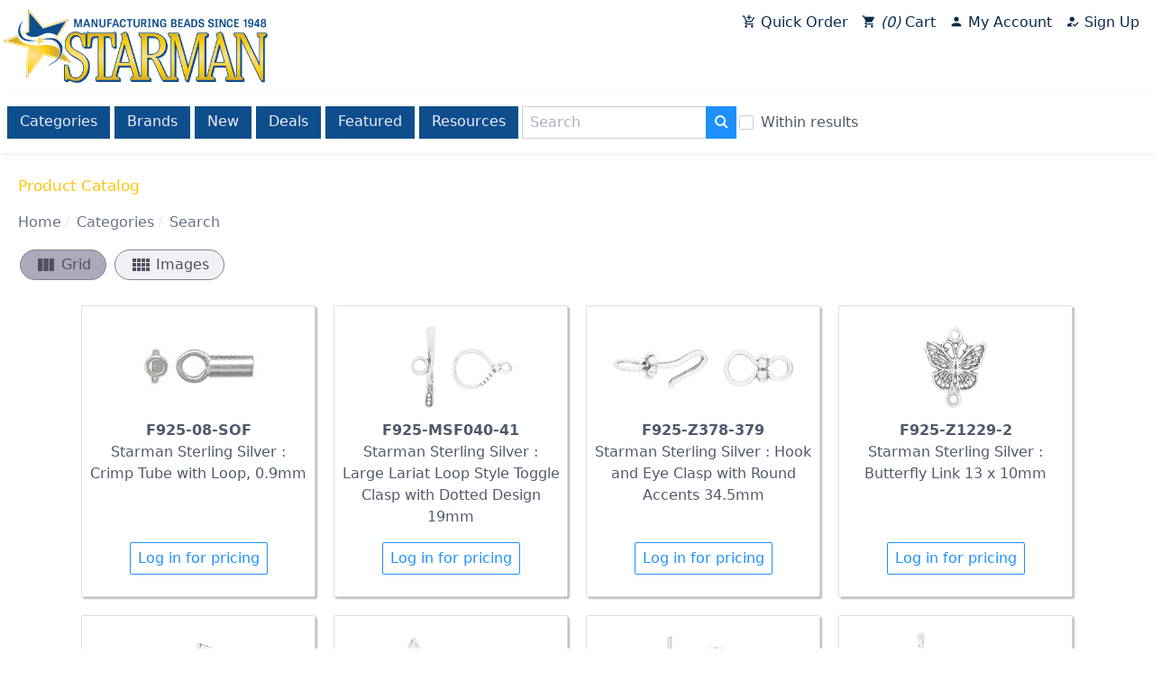

--- FILE ---
content_type: text/html; charset=utf-8
request_url: https://www.czechbeads.com/Catalog/Search?s=Essentials
body_size: 18010
content:

<!DOCTYPE html>
<html lang="en-us">
<head id="_ctl0__ctl0__ctl0_head"><title>
	Wholesale Beads - Wholesale Czech Beads, Wholesale TOHO Seed Beads
</title>
    
    
    <meta content="Wholesale Beads including Czech Firepolish Beads, Handmade, Lampwork, Findings, Crystal, and TOHO Seed Beads."
        name="Title">
    <meta http-equiv="Keywords" content="wholesale beads,bead wholesale,czech beads,lampwork,bohemian beads,czech glass,hand made,firepolish beads,czechoslovakian,crytal,check beads,sale,fire polished,bead distributor,wholesale TOHO,seed beads"
        name="Keywords">
    <meta http-equiv="Description" content="Manufacturer and distributor of Czech Glass beads, hand made beads, firepolish beads, findings, lampwork, crystal beads, pressed bead shapes and wholesale TOHO seed beads."
        name="Description">
    <meta name="revisit-after" content="1 days">


<meta charset="utf-8"><meta http-equiv="x-ua-compatible" content="ie=edge"><meta name="distribution" content="Global"><meta name="viewport" content="width=device-width, initial-scale=1.0"><meta name="msapplication-square70x70logo" content="/images/smalltile.png"><meta name="msapplication-square150x150logo" content="/images/mediumtile.png"><meta name="msapplication-wide310x150logo" content="/images/widetile.png"><meta name="msapplication-square310x310logo" content="/images/largetile.png">
    <link rel="canonical" href='https://www.czechbeads.com/Catalog/Search?s=Essentials' />
    <link rel="shortcut icon" href="/images/favicon.ico" type="image/x-icon" /><link rel="apple-touch-icon" sizes="57x57" href="/images/apple-touch-icon-57x57.png" /><link rel="apple-touch-icon" sizes="60x60" href="/images/apple-touch-icon-60x60.png" /><link rel="apple-touch-icon" sizes="72x72" href="/images/apple-touch-icon-72x72.png" /><link rel="apple-touch-icon" sizes="76x76" href="/images/apple-touch-icon-76x76.png" /><link rel="apple-touch-icon" sizes="114x114" href="/images/apple-touch-icon-114x114.png" /><link rel="apple-touch-icon" sizes="120x120" href="/images/apple-touch-icon-120x120.png" /><link rel="apple-touch-icon" sizes="144x144" href="/images/apple-touch-icon-144x144.png" /><link rel="apple-touch-icon" sizes="152x152" href="/images/apple-touch-icon-152x152.png" /><link rel="apple-touch-icon" sizes="180x180" href="/images/apple-touch-icon-180x180.png" /><link rel="icon" type="image/png" href="/images/favicon-16x16.png" sizes="16x16" /><link rel="icon" type="image/png" href="/images/favicon-32x32.png" sizes="32x32" /><link rel="icon" type="image/png" href="/images/favicon-96x96.png" sizes="96x96" /><link rel="icon" type="image/png" href="/images/android-chrome-192x192.png" sizes="192x192" /><link rel="stylesheet" href="https://fonts.googleapis.com/icon?family=Material+Icons" />
    <link rel="stylesheet" href="/css/spectre.css?v=180805102328">
    <link rel="stylesheet" href="/css/spectre-exp.css?v=180803031717">
    <link rel="stylesheet" href="/css/spectre-icons.css?v=180803031717">
    <link rel="stylesheet" href="/css/slick.css?v=180803042340"/>
    <link rel="stylesheet" href="/css/slick-theme.css?v=180803042437"/>
    <link rel="stylesheet" href="/css/main.css?v=190416125718">
    <link rel="stylesheet" href="/assets/css/main.css?v=210520022138">
    <script src="https://ajax.googleapis.com/ajax/libs/jquery/3.3.1/jquery.min.js" type="1a4437fc8edb5f31f5896c33-text/javascript"></script>
    <script src="/scripts/slick.min.js" type="1a4437fc8edb5f31f5896c33-text/javascript"></script>
    <script src="/scripts/main.js?v=210522093205" type="1a4437fc8edb5f31f5896c33-text/javascript"></script>
    <script src="/scripts/vwo.js?v=191024041210" type="1a4437fc8edb5f31f5896c33-text/javascript"></script>
</head>
<body id="_ctl0__ctl0__ctl0_body">
    <div class="body-container">
        

<div class="content-section">
    
    
    <div><!-- Google Tag Manager (noscript) --><noscript><iframe src="https://www.googletagmanager.com/ns.html?id=GTM-5F9KBJZ"
height="0" width="0" style="display:none;visibility:hidden"></iframe></noscript><!-- End Google Tag Manager (noscript) --></div>
    
    
</div>
        <div id="header">
            
                
                
            

<div class="content-section">
    
    
    <script type="1a4437fc8edb5f31f5896c33-text/javascript">var dataLayer = dataLayer || [];</script>
<style>
.quickcart-icon:after {
  content: "\e854";
}
.cart-icon:after {
  content: "\e8cc";
}
.account-icon:after {
  content: "\e7fd";
}
.signup-icon:after {
  content: "\e174";
}
</style>
<script type="1a4437fc8edb5f31f5896c33-text/javascript">
$(document).ready(function() {

$('.covid.toast button').on('click', function(){
  $('.covid.toast').fadeOut('slow');
  localStorage.setItem('showCovidMsg', 'false');
});

const showCovidMsg = localStorage.getItem('showCovidMsg');

if(showCovidMsg === 'false'){
  $('.covid.toast').hide();
}
});

</script>
<div id="logo"><a href="/"> <img class="img-responsive" src="/images/Starman-Logo-RGB.png" alt="Starman - Wholesale Czech Glass Beads" border="0" /></a></div>
<header id="menu-main" class="navbar nav-default">
<section class="navbar-section nav-account">
<div class="btn-group btn-group-block"><a href="/QuickCart" class="btn"><i class="material-icons icon quickcart-icon"></i> Quick Order</a> <a href="/Cart" class="btn"><i class="material-icons icon cart-icon"></i><i id="cartItemCount">11</i> Cart</a> <a href="/My-Account" class="btn"><i class="material-icons icon account-icon"></i> My Account</a><a href="/CustomerRegistration" class="unauthonly btn"><i class="material-icons icon signup-icon"></i> Sign Up</a></div>
</section>
</header>
<div id="savings-caption"></div>
<header id="menu-catalog" class="navbar">
<div class="container">
<div class="navbar-section"><!--<section class="navbar-section" id="menu-catalog-toggle"><a onclick="toggleMenu('#menu-catalog-items')" class="btn btn-link"> <i class="icon icon-menu"></i> Catalog Menu </a></section>-->
<div id="menu-catalog-items"><a href="/Catalog" title="Browse our entire catalog" class="btn">Categories</a> <a href="/shop-by-brand/" title="Shop by brand" class="btn">Brands</a> <a href="/Catalog/New" title="What's New" class="btn">New</a> <a href="/Catalog/Deals" title="See today's latest deals" class="btn">Deals</a> <a href="/featured-categories-items" title="Shop our featured items" class="btn">Featured</a> <a href="/List-of-Topics" title="Publications, instructions and more" class="btn hide-sm">Resources</a></div>
<div id="search-box">
<div class="input-group"><input type="hidden" id="baseUrl" value="/Catalog/Search" /> <input type="text" id="searchTextBox" class="form-input" placeholder="Search" /> <button id="searchButton" class="btn btn-primary input-group-btn"><i class="icon icon-search"></i></button>
<div class="form-group" id="withinResultsGroup" style="display: none; margin-left: 3px;"><label class="form-checkbox"><input type="checkbox" id="withinResultsCheckBox" /> <i class="form-icon"></i>Within results </label></div>
</div>
</div>
</div>
</div>
</header>
<div id="system-message"></div>
<p>
<script type="1a4437fc8edb5f31f5896c33-text/javascript">
var currentSearchValue = 'Essentials';

  $(document).ready(function() {
var $withinResultsCheckBox = $('#withinResultsCheckBox');

if (currentSearchValue != '' && !currentSearchValue.toLowerCase().startsWith('itemcode='))
$('#withinResultsGroup').css('display','inherit');


    $('#searchButton').click(function() {
      if ($withinResultsCheckBox[0].checked && currentSearchValue != '' )
        window.location = $('#baseUrl').val() + '?s=' + encodeURIComponent('(' + currentSearchValue + ') ' + $('#searchTextBox').val());
      else
        window.location = $('#baseUrl').val() + '?s=' + $('#searchTextBox').val();
    });

$("#searchTextBox").keyup(function(event) {
    if (event.keyCode === 13) {
        $("#searchButton").click();
    }
});
  });

</script>
</p>
    
    
</div>






            

        </div>
        <div id="maincontent">
            
    <form name="aspnetForm" method="post" action="/Catalog/Search?s=Essentials" id="aspnetForm">
<input type="hidden" name="__VIEWSTATE" id="__VIEWSTATE" value="/[base64]/[base64]/[base64]/[base64]/[base64]/[base64]/[base64]/[base64]/[base64]/[base64]/[base64]/[base64]/[base64]/[base64]/[base64]/[base64]/[base64]/[base64]/[base64]/[base64]/[base64]/[base64]/[base64]/[base64]/[base64]/[base64]/[base64]/[base64]/[base64]/[base64]/[base64]/[base64]/[base64]/[base64]/[base64]/[base64]/[base64]/[base64]/[base64]/[base64]/cj0lMjUyZkNhdGFsb2clMjUyZlNlYXJjaCUyNTNmcyUyNTNkRXNzZW50aWFsc2RkBuCW4I/fVv8kTPIyr1cp6NkmT06IVbvz/5I/YL2eabA=" />

<input type="hidden" name="__VIEWSTATEGENERATOR" id="__VIEWSTATEGENERATOR" value="E7021600" />
    <header id="page-header">
        <section id="page-title">
            <h1></h1>
        </section>
        <section id="page-caption">
            
        </section>
        <section id="page-message">
            
        </section>
    </header>
    
        
    <header class="content-header">
        <section id="page-title">
            
    Product Catalog

        </section>
       
        <section>
            <div id="breadcrumbs">
                <ul class="breadcrumb"><li class="breadcrumb-item"><a href="/">Home</a></li><li class="breadcrumb-item"><a href="/Catalog">Categories</a></li><li class="breadcrumb-item"><a class="breadcrumb-item" href="/Search">Search</a></li></ul>
            </div>
        </section>
        <section id="page-caption">
            
    

        </section>
    </header>

    

    <div class="page-products">
        

<div class="content-section">
    
    
    
    
    
</div>


        
<div class="product-view-selector">
    
        
        
        
        <a id="_ctl0__ctl0__ctl0_cphMainBody_cphMainBody_cphMainBody_CatalogViewSelector1_hlkViewCARD" class="btn chip active"><i class="material-icons">view_column</i>Grid</a>
        <a id="_ctl0__ctl0__ctl0_cphMainBody_cphMainBody_cphMainBody_CatalogViewSelector1_hlkViewIMGS" class="btn chip" href="/Catalog/Search?s=Essentials&amp;v=IMGS"><i class="material-icons">view_comfy</i>Images</a>
</div>

        <div id="_ctl0__ctl0__ctl0_cphMainBody_cphMainBody_cphMainBody_ctrlCatalogView_pnlMainBody" class="productview CARD">
	
    <div class="products">
    
            <div class='card product status-AC' unit="Each" minorder="10" itemcode="F925-08-SOF">
                <div class="card-image">
                    <a id="_ctl0__ctl0__ctl0_cphMainBody_cphMainBody_cphMainBody_ctrlCatalogView_dlRcmdItems__ctl0_hlkImage" href="/Products/F925-08-SOF/Starman-Sterling-Silver-Crimp-Tube-with-Loop-09mm"><img src="/images/Products/F925-08-SOF_detail.jpg" alt="" border="0" /></a>
                </div>
                <div class="card-body">
                    <span id="_ctl0__ctl0__ctl0_cphMainBody_cphMainBody_cphMainBody_ctrlCatalogView_dlRcmdItems__ctl0_lblItemID" class="product-code">F925-08-SOF</span>
                    <span class="product-name">Starman Sterling Silver :  Crimp Tube with Loop, 0.9mm</span>
                    <span class="product-price"></span>
                </div>
                <div class="card-footer">
                    
                    <a href="/Login?r=%252fCatalog%252fSearch%253fs%253dEssentials" class="btn">Log in for pricing</a>
                </div>
            </div>
        
            <div class='card product status-AC' unit="Set" minorder="5" itemcode="F925-MSF040-41">
                <div class="card-image">
                    <a id="_ctl0__ctl0__ctl0_cphMainBody_cphMainBody_cphMainBody_ctrlCatalogView_dlRcmdItems__ctl1_hlkImage" href="/Products/F925-MSF040-41/Starman-Sterling-Silver-Large-Lariat-Loop-Style-Toggle-Clasp-with-Dotted-Design-19mm"><img src="/images/Products/F925-MSF040-41_detail.jpg" alt="" border="0" /></a>
                </div>
                <div class="card-body">
                    <span id="_ctl0__ctl0__ctl0_cphMainBody_cphMainBody_cphMainBody_ctrlCatalogView_dlRcmdItems__ctl1_lblItemID" class="product-code">F925-MSF040-41</span>
                    <span class="product-name">Starman Sterling Silver : Large Lariat Loop Style Toggle Clasp with Dotted Design 19mm</span>
                    <span class="product-price"></span>
                </div>
                <div class="card-footer">
                    
                    <a href="/Login?r=%252fCatalog%252fSearch%253fs%253dEssentials" class="btn">Log in for pricing</a>
                </div>
            </div>
        
            <div class='card product status-AC' unit="Each" minorder="5" itemcode="F925-Z378-379">
                <div class="card-image">
                    <a id="_ctl0__ctl0__ctl0_cphMainBody_cphMainBody_cphMainBody_ctrlCatalogView_dlRcmdItems__ctl2_hlkImage" href="/Products/F925-Z378-379/Starman-Sterling-Silver-Hook-and-Eye-Clasp-with-Round-Accents-345mm"><img src="/images/Products/F925-Z378-379_detail.jpg" alt="" border="0" /></a>
                </div>
                <div class="card-body">
                    <span id="_ctl0__ctl0__ctl0_cphMainBody_cphMainBody_cphMainBody_ctrlCatalogView_dlRcmdItems__ctl2_lblItemID" class="product-code">F925-Z378-379</span>
                    <span class="product-name">Starman Sterling Silver : Hook and Eye Clasp with Round Accents 34.5mm</span>
                    <span class="product-price"></span>
                </div>
                <div class="card-footer">
                    
                    <a href="/Login?r=%252fCatalog%252fSearch%253fs%253dEssentials" class="btn">Log in for pricing</a>
                </div>
            </div>
        
            <div class='card product status-AC outofstock' unit="Each" minorder="5" itemcode="F925-Z1229-2">
                <div class="card-image">
                    <a id="_ctl0__ctl0__ctl0_cphMainBody_cphMainBody_cphMainBody_ctrlCatalogView_dlRcmdItems__ctl3_hlkImage" href="/Products/F925-Z1229-2/Starman-Sterling-Silver-Butterfly-Link-13-x-10mm"><img src="/images/Products/F925-Z1229-2_detail.jpg" alt="" border="0" /></a>
                </div>
                <div class="card-body">
                    <span id="_ctl0__ctl0__ctl0_cphMainBody_cphMainBody_cphMainBody_ctrlCatalogView_dlRcmdItems__ctl3_lblItemID" class="product-code">F925-Z1229-2</span>
                    <span class="product-name">Starman Sterling Silver : Butterfly Link 13 x 10mm</span>
                    <span class="product-price"></span>
                </div>
                <div class="card-footer">
                    
                    <a href="/Login?r=%252fCatalog%252fSearch%253fs%253dEssentials" class="btn">Log in for pricing</a>
                </div>
            </div>
        
            <div class='card product status-AC' unit="Each" minorder="5" itemcode="F925-N1576-1">
                <div class="card-image">
                    <a id="_ctl0__ctl0__ctl0_cphMainBody_cphMainBody_cphMainBody_ctrlCatalogView_dlRcmdItems__ctl4_hlkImage" href="/Products/F925-N1576-1/Starman-Sterling-Silver-Small-Swirl-Link-with-Center-Dangle-11-x-95mm"><img src="/images/Products/F925-N1576-1_detail.jpg" alt="" border="0" /></a>
                </div>
                <div class="card-body">
                    <span id="_ctl0__ctl0__ctl0_cphMainBody_cphMainBody_cphMainBody_ctrlCatalogView_dlRcmdItems__ctl4_lblItemID" class="product-code">F925-N1576-1</span>
                    <span class="product-name">Starman Sterling Silver : Small Swirl Link with Center Dangle 11 x 9.5mm</span>
                    <span class="product-price"></span>
                </div>
                <div class="card-footer">
                    
                    <a href="/Login?r=%252fCatalog%252fSearch%253fs%253dEssentials" class="btn">Log in for pricing</a>
                </div>
            </div>
        
            <div class='card product status-AC' unit="Each" minorder="5" itemcode="F925-TZ2315-16">
                <div class="card-image">
                    <a id="_ctl0__ctl0__ctl0_cphMainBody_cphMainBody_cphMainBody_ctrlCatalogView_dlRcmdItems__ctl5_hlkImage" href="/Products/F925-TZ2315-16/Starman-Sterling-Silver-Heart-and-Arrow-Toggle-Clasp-135mm"><img src="/images/Products/F925-TZ2315-16_detail.jpg" alt="" border="0" /></a>
                </div>
                <div class="card-body">
                    <span id="_ctl0__ctl0__ctl0_cphMainBody_cphMainBody_cphMainBody_ctrlCatalogView_dlRcmdItems__ctl5_lblItemID" class="product-code">F925-TZ2315-16</span>
                    <span class="product-name">Starman Sterling Silver : Heart and Arrow Toggle Clasp 13.5mm</span>
                    <span class="product-price"></span>
                </div>
                <div class="card-footer">
                    
                    <a href="/Login?r=%252fCatalog%252fSearch%253fs%253dEssentials" class="btn">Log in for pricing</a>
                </div>
            </div>
        
            <div class='card product status-AC outofstock' unit="Each" minorder="5" itemcode="F925-TZ2358-9">
                <div class="card-image">
                    <a id="_ctl0__ctl0__ctl0_cphMainBody_cphMainBody_cphMainBody_ctrlCatalogView_dlRcmdItems__ctl6_hlkImage" href="/Products/F925-TZ2358-9/Starman-Sterling-Silver-Hammered-Toggle-Clasp-Bar-25-x-2mm-Loop-185-x-155mm"><img src="/images/Products/F925-TZ2358-9_detail.jpg" alt="" border="0" /></a>
                </div>
                <div class="card-body">
                    <span id="_ctl0__ctl0__ctl0_cphMainBody_cphMainBody_cphMainBody_ctrlCatalogView_dlRcmdItems__ctl6_lblItemID" class="product-code">F925-TZ2358-9</span>
                    <span class="product-name">Starman Sterling Silver : Hammered Toggle Clasp Bar: 25 x 2mm, Loop: 18.5 x 15.5mm</span>
                    <span class="product-price"></span>
                </div>
                <div class="card-footer">
                    
                    <a href="/Login?r=%252fCatalog%252fSearch%253fs%253dEssentials" class="btn">Log in for pricing</a>
                </div>
            </div>
        
            <div class='card product status-AC' unit="Set" minorder="5" itemcode="F925-TZ2518-19">
                <div class="card-image">
                    <a id="_ctl0__ctl0__ctl0_cphMainBody_cphMainBody_cphMainBody_ctrlCatalogView_dlRcmdItems__ctl7_hlkImage" href="/Products/F925-TZ2518-19/Starman-Sterling-Silver-Rough-Design-Toggle-Clasp-18mm"><img src="/images/Products/F925-TZ2518-19_detail.jpg" alt="" border="0" /></a>
                </div>
                <div class="card-body">
                    <span id="_ctl0__ctl0__ctl0_cphMainBody_cphMainBody_cphMainBody_ctrlCatalogView_dlRcmdItems__ctl7_lblItemID" class="product-code">F925-TZ2518-19</span>
                    <span class="product-name">Starman Sterling Silver : Rough Design Toggle Clasp 18mm</span>
                    <span class="product-price"></span>
                </div>
                <div class="card-footer">
                    
                    <a href="/Login?r=%252fCatalog%252fSearch%253fs%253dEssentials" class="btn">Log in for pricing</a>
                </div>
            </div>
        
            <div class='card product status-AC outofstock' unit="Each" minorder="5" itemcode="F925-2828-2">
                <div class="card-image">
                    <a id="_ctl0__ctl0__ctl0_cphMainBody_cphMainBody_cphMainBody_ctrlCatalogView_dlRcmdItems__ctl8_hlkImage" href="/Products/F925-2828-2/Starman-Sterling-Silver-Square-Heart-Link-13-x-75mm"><img src="/images/Products/F925-2828-2_detail.jpg" alt="" border="0" /></a>
                </div>
                <div class="card-body">
                    <span id="_ctl0__ctl0__ctl0_cphMainBody_cphMainBody_cphMainBody_ctrlCatalogView_dlRcmdItems__ctl8_lblItemID" class="product-code">F925-2828-2</span>
                    <span class="product-name">Starman Sterling Silver : Square Heart Link 13 x 7.5mm</span>
                    <span class="product-price"></span>
                </div>
                <div class="card-footer">
                    
                    <a href="/Login?r=%252fCatalog%252fSearch%253fs%253dEssentials" class="btn">Log in for pricing</a>
                </div>
            </div>
        
            <div class='card product status-AC' unit="Each" minorder="5" itemcode="F925-2864-2">
                <div class="card-image">
                    <a id="_ctl0__ctl0__ctl0_cphMainBody_cphMainBody_cphMainBody_ctrlCatalogView_dlRcmdItems__ctl9_hlkImage" href="/Products/F925-2864-2/Starman-Sterling-Silver-Square-Tulip-Design-Link-13-x-7mm"><img src="/images/Products/F925-2864-2_detail.jpg" alt="" border="0" /></a>
                </div>
                <div class="card-body">
                    <span id="_ctl0__ctl0__ctl0_cphMainBody_cphMainBody_cphMainBody_ctrlCatalogView_dlRcmdItems__ctl9_lblItemID" class="product-code">F925-2864-2</span>
                    <span class="product-name">Starman Sterling Silver : Square Tulip Design Link 13 x 7mm</span>
                    <span class="product-price"></span>
                </div>
                <div class="card-footer">
                    
                    <a href="/Login?r=%252fCatalog%252fSearch%253fs%253dEssentials" class="btn">Log in for pricing</a>
                </div>
            </div>
        
            <div class='card product status-AC outofstock' unit="Each" minorder="5" itemcode="F925-HKZ2887-86">
                <div class="card-image">
                    <a id="_ctl0__ctl0__ctl0_cphMainBody_cphMainBody_cphMainBody_ctrlCatalogView_dlRcmdItems__ctl10_hlkImage" href="/Products/F925-HKZ2887-86/Starman-Sterling-Silver-Small-Flat-Hammered-Hook-And-Eye-Clasp-235mm"><img src="/images/Products/F925-HKZ2887-86_detail.jpg" alt="" border="0" /></a>
                </div>
                <div class="card-body">
                    <span id="_ctl0__ctl0__ctl0_cphMainBody_cphMainBody_cphMainBody_ctrlCatalogView_dlRcmdItems__ctl10_lblItemID" class="product-code">F925-HKZ2887-86</span>
                    <span class="product-name">Starman Sterling Silver : Small Flat Hammered Hook And Eye Clasp 23.5mm</span>
                    <span class="product-price"></span>
                </div>
                <div class="card-footer">
                    
                    <a href="/Login?r=%252fCatalog%252fSearch%253fs%253dEssentials" class="btn">Log in for pricing</a>
                </div>
            </div>
        
            <div class='card product status-AC' unit="Each" minorder="5" itemcode="F925-HKZ2888-89">
                <div class="card-image">
                    <a id="_ctl0__ctl0__ctl0_cphMainBody_cphMainBody_cphMainBody_ctrlCatalogView_dlRcmdItems__ctl11_hlkImage" href="/Products/F925-HKZ2888-89/Starman-Sterling-Silver-Small-Dotted-Hook-And-Eye-Clasp"><img src="/images/Products/F925-HKZ2888-89_detail.jpg" alt="" border="0" /></a>
                </div>
                <div class="card-body">
                    <span id="_ctl0__ctl0__ctl0_cphMainBody_cphMainBody_cphMainBody_ctrlCatalogView_dlRcmdItems__ctl11_lblItemID" class="product-code">F925-HKZ2888-89</span>
                    <span class="product-name">Starman Sterling Silver : Small Dotted Hook And Eye Clasp</span>
                    <span class="product-price"></span>
                </div>
                <div class="card-footer">
                    
                    <a href="/Login?r=%252fCatalog%252fSearch%253fs%253dEssentials" class="btn">Log in for pricing</a>
                </div>
            </div>
        
            <div class='card product status-AC' unit="Each" minorder="5" itemcode="F925-HKMS3">
                <div class="card-image">
                    <a id="_ctl0__ctl0__ctl0_cphMainBody_cphMainBody_cphMainBody_ctrlCatalogView_dlRcmdItems__ctl12_hlkImage" href="/Products/F925-HKMS3/Starman-Sterling-Silver-Hammered-Hook-Clasp-Part-13-x-10mm"><img src="/images/Products/F925-HKMS3_detail.jpg" alt="" border="0" /></a>
                </div>
                <div class="card-body">
                    <span id="_ctl0__ctl0__ctl0_cphMainBody_cphMainBody_cphMainBody_ctrlCatalogView_dlRcmdItems__ctl12_lblItemID" class="product-code">F925-HKMS3</span>
                    <span class="product-name">Starman Sterling Silver : Hammered Hook Clasp Part 13 x 10mm</span>
                    <span class="product-price"></span>
                </div>
                <div class="card-footer">
                    
                    <a href="/Login?r=%252fCatalog%252fSearch%253fs%253dEssentials" class="btn">Log in for pricing</a>
                </div>
            </div>
        
            <div class='card product status-AC' unit="Each" minorder="5" itemcode="F925-D30B">
                <div class="card-image">
                    <a id="_ctl0__ctl0__ctl0_cphMainBody_cphMainBody_cphMainBody_ctrlCatalogView_dlRcmdItems__ctl13_hlkImage" href="/Products/F925-D30B/Starman-Sterling-Silver-Circle-Chandelier-Link-with-Three-Dangle-Loops-18-x-125mm"><img src="/images/Products/F925-D30B_detail.jpg" alt="" border="0" /></a>
                </div>
                <div class="card-body">
                    <span id="_ctl0__ctl0__ctl0_cphMainBody_cphMainBody_cphMainBody_ctrlCatalogView_dlRcmdItems__ctl13_lblItemID" class="product-code">F925-D30B</span>
                    <span class="product-name">Starman Sterling Silver : Circle Chandelier Link with Three Dangle Loops 18 x 12.5mm</span>
                    <span class="product-price"></span>
                </div>
                <div class="card-footer">
                    
                    <a href="/Login?r=%252fCatalog%252fSearch%253fs%253dEssentials" class="btn">Log in for pricing</a>
                </div>
            </div>
        
            <div class='card product status-AC' unit="Each" minorder="10" itemcode="F925-SM91">
                <div class="card-image">
                    <a id="_ctl0__ctl0__ctl0_cphMainBody_cphMainBody_cphMainBody_ctrlCatalogView_dlRcmdItems__ctl14_hlkImage" href="/Products/F925-SM91/Starman-Sterling-Silver-Petal-Beadcap-8-x-6mm"><img src="/images/Products/F925-SM91_detail.jpg" alt="" border="0" /></a>
                </div>
                <div class="card-body">
                    <span id="_ctl0__ctl0__ctl0_cphMainBody_cphMainBody_cphMainBody_ctrlCatalogView_dlRcmdItems__ctl14_lblItemID" class="product-code">F925-SM91</span>
                    <span class="product-name">Starman Sterling Silver : Petal Beadcap 8 x 6mm</span>
                    <span class="product-price"></span>
                </div>
                <div class="card-footer">
                    
                    <a href="/Login?r=%252fCatalog%252fSearch%253fs%253dEssentials" class="btn">Log in for pricing</a>
                </div>
            </div>
        
            <div class='card product status-AC' unit="Each" minorder="10" itemcode="F925-SM92">
                <div class="card-image">
                    <a id="_ctl0__ctl0__ctl0_cphMainBody_cphMainBody_cphMainBody_ctrlCatalogView_dlRcmdItems__ctl15_hlkImage" href="/Products/F925-SM92/Starman-Sterling-Silver-Small-4-Petal-Bead-Cap-6-x-45mm"><img src="/images/Products/F925-SM92_detail.jpg" alt="" border="0" /></a>
                </div>
                <div class="card-body">
                    <span id="_ctl0__ctl0__ctl0_cphMainBody_cphMainBody_cphMainBody_ctrlCatalogView_dlRcmdItems__ctl15_lblItemID" class="product-code">F925-SM92</span>
                    <span class="product-name">Starman Sterling Silver : Small 4 Petal Bead Cap 6 x 4.5mm</span>
                    <span class="product-price"></span>
                </div>
                <div class="card-footer">
                    
                    <a href="/Login?r=%252fCatalog%252fSearch%253fs%253dEssentials" class="btn">Log in for pricing</a>
                </div>
            </div>
        
            <div class='card product status-AC' unit="Each" minorder="5" itemcode="F925-MSN050B">
                <div class="card-image">
                    <a id="_ctl0__ctl0__ctl0_cphMainBody_cphMainBody_cphMainBody_ctrlCatalogView_dlRcmdItems__ctl16_hlkImage" href="/Products/F925-MSN050B/Starman-Sterling-Silver-Elongated-Eternity-Link-with-Accents-22-x-10mm"><img src="/images/Products/F925-MSN050B_detail.jpg" alt="" border="0" /></a>
                </div>
                <div class="card-body">
                    <span id="_ctl0__ctl0__ctl0_cphMainBody_cphMainBody_cphMainBody_ctrlCatalogView_dlRcmdItems__ctl16_lblItemID" class="product-code">F925-MSN050B</span>
                    <span class="product-name">Starman Sterling Silver : Elongated Eternity Link with Accents 22 x 10mm</span>
                    <span class="product-price"></span>
                </div>
                <div class="card-footer">
                    
                    <a href="/Login?r=%252fCatalog%252fSearch%253fs%253dEssentials" class="btn">Log in for pricing</a>
                </div>
            </div>
        
            <div class='card product status-AC' unit="Each" minorder="5" itemcode="F925-HKS1073">
                <div class="card-image">
                    <a id="_ctl0__ctl0__ctl0_cphMainBody_cphMainBody_cphMainBody_ctrlCatalogView_dlRcmdItems__ctl17_hlkImage" href="/Products/F925-HKS1073/Starman-Sterling-Silver-French-Hook-Clasp-with-Loop-17-x-10mm"><img src="/images/Products/F925-HKS1073_detail.jpg" alt="" border="0" /></a>
                </div>
                <div class="card-body">
                    <span id="_ctl0__ctl0__ctl0_cphMainBody_cphMainBody_cphMainBody_ctrlCatalogView_dlRcmdItems__ctl17_lblItemID" class="product-code">F925-HKS1073</span>
                    <span class="product-name">Starman Sterling Silver : French Hook Clasp with Loop 17 x 10mm</span>
                    <span class="product-price"></span>
                </div>
                <div class="card-footer">
                    
                    <a href="/Login?r=%252fCatalog%252fSearch%253fs%253dEssentials" class="btn">Log in for pricing</a>
                </div>
            </div>
        
            <div class='card product status-AC' unit="Each" minorder="5" itemcode="F925-S1072">
                <div class="card-image">
                    <a id="_ctl0__ctl0__ctl0_cphMainBody_cphMainBody_cphMainBody_ctrlCatalogView_dlRcmdItems__ctl18_hlkImage" href="/Products/F925-S1072/Starman-Sterling-Silver-S-Shaped-Hook-Link-15-x-75mm"><img src="/images/Products/F925-S1072_detail.jpg" alt="" border="0" /></a>
                </div>
                <div class="card-body">
                    <span id="_ctl0__ctl0__ctl0_cphMainBody_cphMainBody_cphMainBody_ctrlCatalogView_dlRcmdItems__ctl18_lblItemID" class="product-code">F925-S1072</span>
                    <span class="product-name">Starman Sterling Silver : S-Shaped Hook Link 15 x 7.5mm</span>
                    <span class="product-price"></span>
                </div>
                <div class="card-footer">
                    
                    <a href="/Login?r=%252fCatalog%252fSearch%253fs%253dEssentials" class="btn">Log in for pricing</a>
                </div>
            </div>
        
            <div class='card product status-AC' unit="Each" minorder="5" itemcode="F925-S1208">
                <div class="card-image">
                    <a id="_ctl0__ctl0__ctl0_cphMainBody_cphMainBody_cphMainBody_ctrlCatalogView_dlRcmdItems__ctl19_hlkImage" href="/Products/F925-S1208/Starman-Sterling-Silver-Ring-Finger-w-Ball-End-and-Half-Post-Hook-Closure-Design"><img src="/images/Products/F925-S1208_detail.jpg" alt="" border="0" /></a>
                </div>
                <div class="card-body">
                    <span id="_ctl0__ctl0__ctl0_cphMainBody_cphMainBody_cphMainBody_ctrlCatalogView_dlRcmdItems__ctl19_lblItemID" class="product-code">F925-S1208</span>
                    <span class="product-name">Starman Sterling Silver : Ring (Finger) w/ Ball End and Half Post Hook Closure Design</span>
                    <span class="product-price"></span>
                </div>
                <div class="card-footer">
                    
                    <a href="/Login?r=%252fCatalog%252fSearch%253fs%253dEssentials" class="btn">Log in for pricing</a>
                </div>
            </div>
        
            <div class='card product status-AC' unit="Each" minorder="6" itemcode="F925-S1209">
                <div class="card-image">
                    <a id="_ctl0__ctl0__ctl0_cphMainBody_cphMainBody_cphMainBody_ctrlCatalogView_dlRcmdItems__ctl20_hlkImage" href="/Products/F925-S1209/Starman-Sterling-Silver-Circle-Earwire"><img src="/images/Products/F925-S1209_detail.jpg" alt="" border="0" /></a>
                </div>
                <div class="card-body">
                    <span id="_ctl0__ctl0__ctl0_cphMainBody_cphMainBody_cphMainBody_ctrlCatalogView_dlRcmdItems__ctl20_lblItemID" class="product-code">F925-S1209</span>
                    <span class="product-name">Starman Sterling Silver : Circle Earwire</span>
                    <span class="product-price"></span>
                </div>
                <div class="card-footer">
                    
                    <a href="/Login?r=%252fCatalog%252fSearch%253fs%253dEssentials" class="btn">Log in for pricing</a>
                </div>
            </div>
        
            <div class='card product status-AC outofstock' unit="Each" minorder="5" itemcode="F925-Z1229">
                <div class="card-image">
                    <a id="_ctl0__ctl0__ctl0_cphMainBody_cphMainBody_cphMainBody_ctrlCatalogView_dlRcmdItems__ctl21_hlkImage" href="/Products/F925-Z1229/Starman-Sterling-Silver-Filigree-Butterfly-Charm-11-x-10mm"><img src="/images/Products/F925-Z1229_detail.jpg" alt="" border="0" /></a>
                </div>
                <div class="card-body">
                    <span id="_ctl0__ctl0__ctl0_cphMainBody_cphMainBody_cphMainBody_ctrlCatalogView_dlRcmdItems__ctl21_lblItemID" class="product-code">F925-Z1229</span>
                    <span class="product-name">Starman Sterling Silver : Filigree Butterfly Charm 11 x 10mm</span>
                    <span class="product-price"></span>
                </div>
                <div class="card-footer">
                    
                    <a href="/Login?r=%252fCatalog%252fSearch%253fs%253dEssentials" class="btn">Log in for pricing</a>
                </div>
            </div>
        
            <div class='card product status-AC' unit="Each" minorder="5" itemcode="F925-Z1239">
                <div class="card-image">
                    <a id="_ctl0__ctl0__ctl0_cphMainBody_cphMainBody_cphMainBody_ctrlCatalogView_dlRcmdItems__ctl22_hlkImage" href="/Products/F925-Z1239/Starman-Sterling-Silver-Open-Scroll-Link-12-x-85mm"><img src="/images/Products/F925-Z1239_detail.jpg" alt="" border="0" /></a>
                </div>
                <div class="card-body">
                    <span id="_ctl0__ctl0__ctl0_cphMainBody_cphMainBody_cphMainBody_ctrlCatalogView_dlRcmdItems__ctl22_lblItemID" class="product-code">F925-Z1239</span>
                    <span class="product-name">Starman Sterling Silver : Open Scroll Link 12 x 8.5mm</span>
                    <span class="product-price"></span>
                </div>
                <div class="card-footer">
                    
                    <a href="/Login?r=%252fCatalog%252fSearch%253fs%253dEssentials" class="btn">Log in for pricing</a>
                </div>
            </div>
        
            <div class='card product status-AC' unit="Each" minorder="5" itemcode="F925-Z1258">
                <div class="card-image">
                    <a id="_ctl0__ctl0__ctl0_cphMainBody_cphMainBody_cphMainBody_ctrlCatalogView_dlRcmdItems__ctl23_hlkImage" href="/Products/F925-Z1258/Starman-Sterling-Silver-Flat-Curved-Link-20-x-3mm"><img src="/images/Products/F925-Z1258_detail.jpg" alt="" border="0" /></a>
                </div>
                <div class="card-body">
                    <span id="_ctl0__ctl0__ctl0_cphMainBody_cphMainBody_cphMainBody_ctrlCatalogView_dlRcmdItems__ctl23_lblItemID" class="product-code">F925-Z1258</span>
                    <span class="product-name">Starman Sterling Silver : Flat Curved Link 20 x 3mm</span>
                    <span class="product-price"></span>
                </div>
                <div class="card-footer">
                    
                    <a href="/Login?r=%252fCatalog%252fSearch%253fs%253dEssentials" class="btn">Log in for pricing</a>
                </div>
            </div>
        
            <div class='card product status-CL' unit="Each" minorder="5" itemcode="F925-Z1286">
                <div class="card-image">
                    <a id="_ctl0__ctl0__ctl0_cphMainBody_cphMainBody_cphMainBody_ctrlCatalogView_dlRcmdItems__ctl24_hlkImage" href="/Products/F925-Z1286/Starman-Sterling-Silver-Small-Victorian-2-To-1-Link-with-Chandelier-Center-17-x-10mm"><img src="/images/Products/F925-Z1286_detail.jpg" alt="" border="0" /></a>
                </div>
                <div class="card-body">
                    <span id="_ctl0__ctl0__ctl0_cphMainBody_cphMainBody_cphMainBody_ctrlCatalogView_dlRcmdItems__ctl24_lblItemID" class="product-code">F925-Z1286</span>
                    <span class="product-name">Starman Sterling Silver : Small Victorian 2 To 1 Link with Chandelier Center 17 x 10mm</span>
                    <span class="product-price"></span>
                </div>
                <div class="card-footer">
                    
                    <a href="/Login?r=%252fCatalog%252fSearch%253fs%253dEssentials" class="btn">Log in for pricing</a>
                </div>
            </div>
        
            <div class='card product status-AC' unit="Each" minorder="5" itemcode="F925-BZ1319">
                <div class="card-image">
                    <a id="_ctl0__ctl0__ctl0_cphMainBody_cphMainBody_cphMainBody_ctrlCatalogView_dlRcmdItems__ctl25_hlkImage" href="/Products/F925-BZ1319/Starman-Sterling-Silver-Small-Detailed-Bead-Cap-6-x-6mm"><img src="/images/Products/F925-BZ1319_detail.jpg" alt="" border="0" /></a>
                </div>
                <div class="card-body">
                    <span id="_ctl0__ctl0__ctl0_cphMainBody_cphMainBody_cphMainBody_ctrlCatalogView_dlRcmdItems__ctl25_lblItemID" class="product-code">F925-BZ1319</span>
                    <span class="product-name">Starman Sterling Silver : Small Detailed Bead Cap 6 x 6mm</span>
                    <span class="product-price"></span>
                </div>
                <div class="card-footer">
                    
                    <a href="/Login?r=%252fCatalog%252fSearch%253fs%253dEssentials" class="btn">Log in for pricing</a>
                </div>
            </div>
        
            <div class='card product status-AC' unit="Each" minorder="5" itemcode="F925-Z1343">
                <div class="card-image">
                    <a id="_ctl0__ctl0__ctl0_cphMainBody_cphMainBody_cphMainBody_ctrlCatalogView_dlRcmdItems__ctl26_hlkImage" href="/Products/F925-Z1343/Starman-Sterling-Silver-Heart-3-to-1-Link-25-x-185mm"><img src="/images/Products/F925-Z1343_detail.jpg" alt="" border="0" /></a>
                </div>
                <div class="card-body">
                    <span id="_ctl0__ctl0__ctl0_cphMainBody_cphMainBody_cphMainBody_ctrlCatalogView_dlRcmdItems__ctl26_lblItemID" class="product-code">F925-Z1343</span>
                    <span class="product-name">Starman Sterling Silver : Heart 3-to-1 Link 25 x 18.5mm</span>
                    <span class="product-price"></span>
                </div>
                <div class="card-footer">
                    
                    <a href="/Login?r=%252fCatalog%252fSearch%253fs%253dEssentials" class="btn">Log in for pricing</a>
                </div>
            </div>
        
            <div class='card product status-AC' unit="Each" minorder="5" itemcode="F925-Z1532">
                <div class="card-image">
                    <a id="_ctl0__ctl0__ctl0_cphMainBody_cphMainBody_cphMainBody_ctrlCatalogView_dlRcmdItems__ctl27_hlkImage" href="/Products/F925-Z1532/Starman-Sterling-Silver-Hammered-Disk-10-x-105mm"><img src="/images/Products/F925-Z1532_detail.jpg" alt="" border="0" /></a>
                </div>
                <div class="card-body">
                    <span id="_ctl0__ctl0__ctl0_cphMainBody_cphMainBody_cphMainBody_ctrlCatalogView_dlRcmdItems__ctl27_lblItemID" class="product-code">F925-Z1532</span>
                    <span class="product-name">Starman Sterling Silver : Hammered Disk 10 x 10.5mm</span>
                    <span class="product-price"></span>
                </div>
                <div class="card-footer">
                    
                    <a href="/Login?r=%252fCatalog%252fSearch%253fs%253dEssentials" class="btn">Log in for pricing</a>
                </div>
            </div>
        
            <div class='card product status-AC' unit="Each" minorder="5" itemcode="F925-Z1554">
                <div class="card-image">
                    <a id="_ctl0__ctl0__ctl0_cphMainBody_cphMainBody_cphMainBody_ctrlCatalogView_dlRcmdItems__ctl28_hlkImage" href="/Products/F925-Z1554/Starman-Sterling-Silver-Large-RingLink-wDotted-Pattern-9-x-95mm"><img src="/images/Products/F925-Z1554_detail.jpg" alt="" border="0" /></a>
                </div>
                <div class="card-body">
                    <span id="_ctl0__ctl0__ctl0_cphMainBody_cphMainBody_cphMainBody_ctrlCatalogView_dlRcmdItems__ctl28_lblItemID" class="product-code">F925-Z1554</span>
                    <span class="product-name">Starman Sterling Silver : Large Ring/Link w/Dotted Pattern 9 x 9.5mm</span>
                    <span class="product-price"></span>
                </div>
                <div class="card-footer">
                    
                    <a href="/Login?r=%252fCatalog%252fSearch%253fs%253dEssentials" class="btn">Log in for pricing</a>
                </div>
            </div>
        
            <div class='card product status-AC' unit="Each" minorder="5" itemcode="F925-Z1601">
                <div class="card-image">
                    <a id="_ctl0__ctl0__ctl0_cphMainBody_cphMainBody_cphMainBody_ctrlCatalogView_dlRcmdItems__ctl29_hlkImage" href="/Products/F925-Z1601/Starman-Sterling-Silver-Basic-Crimp-With-Large-Loop-10-x-6mm"><img src="/images/Products/F925-Z1601_detail.jpg" alt="" border="0" /></a>
                </div>
                <div class="card-body">
                    <span id="_ctl0__ctl0__ctl0_cphMainBody_cphMainBody_cphMainBody_ctrlCatalogView_dlRcmdItems__ctl29_lblItemID" class="product-code">F925-Z1601</span>
                    <span class="product-name">Starman Sterling Silver : Basic Crimp With Large Loop 10 x 6mm</span>
                    <span class="product-price"></span>
                </div>
                <div class="card-footer">
                    
                    <a href="/Login?r=%252fCatalog%252fSearch%253fs%253dEssentials" class="btn">Log in for pricing</a>
                </div>
            </div>
        
            <div class='card product status-AC' unit="Each" minorder="5" itemcode="F925-S1616">
                <div class="card-image">
                    <a id="_ctl0__ctl0__ctl0_cphMainBody_cphMainBody_cphMainBody_ctrlCatalogView_dlRcmdItems__ctl30_hlkImage" href="/Products/F925-S1616/Starman-Sterling-Silver-Tiny-Swirl-Link-17-x-95mm"><img src="/images/Products/F925-S1616_detail.jpg" alt="" border="0" /></a>
                </div>
                <div class="card-body">
                    <span id="_ctl0__ctl0__ctl0_cphMainBody_cphMainBody_cphMainBody_ctrlCatalogView_dlRcmdItems__ctl30_lblItemID" class="product-code">F925-S1616</span>
                    <span class="product-name">Starman Sterling Silver : Tiny Swirl Link 17 x 9.5mm</span>
                    <span class="product-price"></span>
                </div>
                <div class="card-footer">
                    
                    <a href="/Login?r=%252fCatalog%252fSearch%253fs%253dEssentials" class="btn">Log in for pricing</a>
                </div>
            </div>
        
            <div class='card product status-AC' unit="Each" minorder="5" itemcode="F925-BLZ1633">
                <div class="card-image">
                    <a id="_ctl0__ctl0__ctl0_cphMainBody_cphMainBody_cphMainBody_ctrlCatalogView_dlRcmdItems__ctl31_hlkImage" href="/Products/F925-BLZ1633/Starman-Sterling-Silver-Hammered-Bail-12-x-35mm"><img src="/images/Products/F925-BLZ1633_detail.jpg" alt="" border="0" /></a>
                </div>
                <div class="card-body">
                    <span id="_ctl0__ctl0__ctl0_cphMainBody_cphMainBody_cphMainBody_ctrlCatalogView_dlRcmdItems__ctl31_lblItemID" class="product-code">F925-BLZ1633</span>
                    <span class="product-name">Starman Sterling Silver : Hammered Bail 12 x 3.5mm</span>
                    <span class="product-price"></span>
                </div>
                <div class="card-footer">
                    
                    <a href="/Login?r=%252fCatalog%252fSearch%253fs%253dEssentials" class="btn">Log in for pricing</a>
                </div>
            </div>
        
            <div class='card product status-AC outofstock' unit="Each" minorder="5" itemcode="F925-BLZ1636">
                <div class="card-image">
                    <a id="_ctl0__ctl0__ctl0_cphMainBody_cphMainBody_cphMainBody_ctrlCatalogView_dlRcmdItems__ctl32_hlkImage" href="/Products/F925-BLZ1636/Starman-Sterling-Silver-Plain-Bail-9-x-3mm"><img src="/images/Products/F925-BLZ1636_detail.jpg" alt="" border="0" /></a>
                </div>
                <div class="card-body">
                    <span id="_ctl0__ctl0__ctl0_cphMainBody_cphMainBody_cphMainBody_ctrlCatalogView_dlRcmdItems__ctl32_lblItemID" class="product-code">F925-BLZ1636</span>
                    <span class="product-name">Starman Sterling Silver : Plain Bail 9 x 3mm</span>
                    <span class="product-price"></span>
                </div>
                <div class="card-footer">
                    
                    <a href="/Login?r=%252fCatalog%252fSearch%253fs%253dEssentials" class="btn">Log in for pricing</a>
                </div>
            </div>
        
            <div class='card product status-AC' unit="Each" minorder="5" itemcode="F925-HKZ1637">
                <div class="card-image">
                    <a id="_ctl0__ctl0__ctl0_cphMainBody_cphMainBody_cphMainBody_ctrlCatalogView_dlRcmdItems__ctl33_hlkImage" href="/Products/F925-HKZ1637/Starman-Sterling-Silver-French-Hook-Clasp-with-Round-Loop-15-x-65mm"><img src="/images/Products/F925-HKZ1637_detail.jpg" alt="" border="0" /></a>
                </div>
                <div class="card-body">
                    <span id="_ctl0__ctl0__ctl0_cphMainBody_cphMainBody_cphMainBody_ctrlCatalogView_dlRcmdItems__ctl33_lblItemID" class="product-code">F925-HKZ1637</span>
                    <span class="product-name">Starman Sterling Silver : French Hook Clasp with Round Loop 15 x 6.5mm</span>
                    <span class="product-price"></span>
                </div>
                <div class="card-footer">
                    
                    <a href="/Login?r=%252fCatalog%252fSearch%253fs%253dEssentials" class="btn">Log in for pricing</a>
                </div>
            </div>
        
            <div class='card product status-AC outofstock' unit="Each" minorder="5" itemcode="F925-Z166">
                <div class="card-image">
                    <a id="_ctl0__ctl0__ctl0_cphMainBody_cphMainBody_cphMainBody_ctrlCatalogView_dlRcmdItems__ctl34_hlkImage" href="/Products/F925-Z166/Starman-Sterling-Silver-Snowflake-Charm-19-x-13mm"><img src="/images/Products/F925-Z166_detail.jpg" alt="" border="0" /></a>
                </div>
                <div class="card-body">
                    <span id="_ctl0__ctl0__ctl0_cphMainBody_cphMainBody_cphMainBody_ctrlCatalogView_dlRcmdItems__ctl34_lblItemID" class="product-code">F925-Z166</span>
                    <span class="product-name">Starman Sterling Silver : Snowflake Charm - 19 x 13mm</span>
                    <span class="product-price"></span>
                </div>
                <div class="card-footer">
                    
                    <a href="/Login?r=%252fCatalog%252fSearch%253fs%253dEssentials" class="btn">Log in for pricing</a>
                </div>
            </div>
        
            <div class='card product status-AC' unit="Each" minorder="10" itemcode="F925-Z1665">
                <div class="card-image">
                    <a id="_ctl0__ctl0__ctl0_cphMainBody_cphMainBody_cphMainBody_ctrlCatalogView_dlRcmdItems__ctl35_hlkImage" href="/Products/F925-Z1665/Starman-Sterling-Silver-Tiny-Double-Hammered-Spacer-6-x-55mm"><img src="/images/Products/F925-Z1665_detail.jpg" alt="" border="0" /></a>
                </div>
                <div class="card-body">
                    <span id="_ctl0__ctl0__ctl0_cphMainBody_cphMainBody_cphMainBody_ctrlCatalogView_dlRcmdItems__ctl35_lblItemID" class="product-code">F925-Z1665</span>
                    <span class="product-name">Starman Sterling Silver : Tiny Double Hammered Spacer 6 x 5.5mm</span>
                    <span class="product-price"></span>
                </div>
                <div class="card-footer">
                    
                    <a href="/Login?r=%252fCatalog%252fSearch%253fs%253dEssentials" class="btn">Log in for pricing</a>
                </div>
            </div>
        
            <div class='card product status-CL' unit="Each" minorder="5" itemcode="F925-Z1669">
                <div class="card-image">
                    <a id="_ctl0__ctl0__ctl0_cphMainBody_cphMainBody_cphMainBody_ctrlCatalogView_dlRcmdItems__ctl36_hlkImage" href="/Products/F925-Z1669/Starman-Sterling-Silver-Detailed-Crescent-3-Ring-Link-with-Leafy-Pattern-31-x-15mm"><img src="/images/Products/F925-Z1669_detail.jpg" alt="" border="0" /></a>
                </div>
                <div class="card-body">
                    <span id="_ctl0__ctl0__ctl0_cphMainBody_cphMainBody_cphMainBody_ctrlCatalogView_dlRcmdItems__ctl36_lblItemID" class="product-code">F925-Z1669</span>
                    <span class="product-name">Starman Sterling Silver : Detailed Crescent 3 Ring Link with Leafy Pattern 31 x 15mm</span>
                    <span class="product-price"></span>
                </div>
                <div class="card-footer">
                    
                    <a href="/Login?r=%252fCatalog%252fSearch%253fs%253dEssentials" class="btn">Log in for pricing</a>
                </div>
            </div>
        
            <div class='card product status-AC outofstock' unit="Each" minorder="5" itemcode="F925-Z1700">
                <div class="card-image">
                    <a id="_ctl0__ctl0__ctl0_cphMainBody_cphMainBody_cphMainBody_ctrlCatalogView_dlRcmdItems__ctl37_hlkImage" href="/Products/F925-Z1700/Starman-Sterling-Silver-5-Pointy-Petal-Flower-Link-With-2-Loops-17-x-105mm"><img src="/images/Products/F925-Z1700_detail.jpg" alt="" border="0" /></a>
                </div>
                <div class="card-body">
                    <span id="_ctl0__ctl0__ctl0_cphMainBody_cphMainBody_cphMainBody_ctrlCatalogView_dlRcmdItems__ctl37_lblItemID" class="product-code">F925-Z1700</span>
                    <span class="product-name">Starman Sterling Silver : 5 Pointy Petal Flower Link With 2 Loops 17 x 10.5mm</span>
                    <span class="product-price"></span>
                </div>
                <div class="card-footer">
                    
                    <a href="/Login?r=%252fCatalog%252fSearch%253fs%253dEssentials" class="btn">Log in for pricing</a>
                </div>
            </div>
        
            <div class='card product status-AC' unit="Each" minorder="5" itemcode="F925-S1722">
                <div class="card-image">
                    <a id="_ctl0__ctl0__ctl0_cphMainBody_cphMainBody_cphMainBody_ctrlCatalogView_dlRcmdItems__ctl38_hlkImage" href="/Products/F925-S1722/Starman-Sterling-Silver-Scrolly-Heart-Link-12-x-7mm"><img src="/images/Products/F925-S1722_detail.jpg" alt="" border="0" /></a>
                </div>
                <div class="card-body">
                    <span id="_ctl0__ctl0__ctl0_cphMainBody_cphMainBody_cphMainBody_ctrlCatalogView_dlRcmdItems__ctl38_lblItemID" class="product-code">F925-S1722</span>
                    <span class="product-name">Starman Sterling Silver : Scrolly Heart Link 12 x 7mm</span>
                    <span class="product-price"></span>
                </div>
                <div class="card-footer">
                    
                    <a href="/Login?r=%252fCatalog%252fSearch%253fs%253dEssentials" class="btn">Log in for pricing</a>
                </div>
            </div>
        
            <div class='card product status-AC' unit="Each" minorder="5" itemcode="F925-Z1748">
                <div class="card-image">
                    <a id="_ctl0__ctl0__ctl0_cphMainBody_cphMainBody_cphMainBody_ctrlCatalogView_dlRcmdItems__ctl39_hlkImage" href="/Products/F925-Z1748/Starman-Sterling-Silver-Figure-8-Link-with-Round-Accent-Center-12-x-45mm"><img src="/images/Products/F925-Z1748_detail.jpg" alt="" border="0" /></a>
                </div>
                <div class="card-body">
                    <span id="_ctl0__ctl0__ctl0_cphMainBody_cphMainBody_cphMainBody_ctrlCatalogView_dlRcmdItems__ctl39_lblItemID" class="product-code">F925-Z1748</span>
                    <span class="product-name">Starman Sterling Silver : Figure-8 Link with Round Accent Center 12 x 4.5mm</span>
                    <span class="product-price"></span>
                </div>
                <div class="card-footer">
                    
                    <a href="/Login?r=%252fCatalog%252fSearch%253fs%253dEssentials" class="btn">Log in for pricing</a>
                </div>
            </div>
        
            <div class='card product status-AC' unit="Each" minorder="10" itemcode="F925-Z1880">
                <div class="card-image">
                    <a id="_ctl0__ctl0__ctl0_cphMainBody_cphMainBody_cphMainBody_ctrlCatalogView_dlRcmdItems__ctl40_hlkImage" href="/Products/F925-Z1880/Starman-Sterling-Silver-Circle-Spacer-Bead-5mm"><img src="/images/Products/F925-Z1880_detail.jpg" alt="" border="0" /></a>
                </div>
                <div class="card-body">
                    <span id="_ctl0__ctl0__ctl0_cphMainBody_cphMainBody_cphMainBody_ctrlCatalogView_dlRcmdItems__ctl40_lblItemID" class="product-code">F925-Z1880</span>
                    <span class="product-name">Starman Sterling Silver : Circle Spacer Bead 5mm</span>
                    <span class="product-price"></span>
                </div>
                <div class="card-footer">
                    
                    <a href="/Login?r=%252fCatalog%252fSearch%253fs%253dEssentials" class="btn">Log in for pricing</a>
                </div>
            </div>
        
            <div class='card product status-AC' unit="Each" minorder="10" itemcode="F925-Z1914">
                <div class="card-image">
                    <a id="_ctl0__ctl0__ctl0_cphMainBody_cphMainBody_cphMainBody_ctrlCatalogView_dlRcmdItems__ctl41_hlkImage" href="/Products/F925-Z1914/Starman-Sterling-Silver-Honeycomb-Embellishment-Link-9-x-9mm"><img src="/images/Products/F925-Z1914_detail.jpg" alt="" border="0" /></a>
                </div>
                <div class="card-body">
                    <span id="_ctl0__ctl0__ctl0_cphMainBody_cphMainBody_cphMainBody_ctrlCatalogView_dlRcmdItems__ctl41_lblItemID" class="product-code">F925-Z1914</span>
                    <span class="product-name">Starman Sterling Silver : Honeycomb Embellishment Link 9 x 9mm</span>
                    <span class="product-price"></span>
                </div>
                <div class="card-footer">
                    
                    <a href="/Login?r=%252fCatalog%252fSearch%253fs%253dEssentials" class="btn">Log in for pricing</a>
                </div>
            </div>
        
            <div class='card product status-AC' unit="Each" minorder="5" itemcode="F925-S1922">
                <div class="card-image">
                    <a id="_ctl0__ctl0__ctl0_cphMainBody_cphMainBody_cphMainBody_ctrlCatalogView_dlRcmdItems__ctl42_hlkImage" href="/Products/F925-S1922/Starman-Sterling-Silver-Large-Twisted-Circle-Pendant-with-Flower-25-x-225mm"><img src="/images/Products/F925-S1922_detail.jpg" alt="" border="0" /></a>
                </div>
                <div class="card-body">
                    <span id="_ctl0__ctl0__ctl0_cphMainBody_cphMainBody_cphMainBody_ctrlCatalogView_dlRcmdItems__ctl42_lblItemID" class="product-code">F925-S1922</span>
                    <span class="product-name">Starman Sterling Silver : Large Twisted Circle Pendant with Flower 25 x 22.5mm</span>
                    <span class="product-price"></span>
                </div>
                <div class="card-footer">
                    
                    <a href="/Login?r=%252fCatalog%252fSearch%253fs%253dEssentials" class="btn">Log in for pricing</a>
                </div>
            </div>
        
            <div class='card product status-AC' unit="Each" minorder="5" itemcode="F925-Z1924">
                <div class="card-image">
                    <a id="_ctl0__ctl0__ctl0_cphMainBody_cphMainBody_cphMainBody_ctrlCatalogView_dlRcmdItems__ctl43_hlkImage" href="/Products/F925-Z1924/Starman-Sterling-Silver-Small-Bead-Spacer-7-x-6mm"><img src="/images/Products/F925-Z1924_detail.jpg" alt="" border="0" /></a>
                </div>
                <div class="card-body">
                    <span id="_ctl0__ctl0__ctl0_cphMainBody_cphMainBody_cphMainBody_ctrlCatalogView_dlRcmdItems__ctl43_lblItemID" class="product-code">F925-Z1924</span>
                    <span class="product-name">Starman Sterling Silver : Small Bead Spacer 7 x 6mm</span>
                    <span class="product-price"></span>
                </div>
                <div class="card-footer">
                    
                    <a href="/Login?r=%252fCatalog%252fSearch%253fs%253dEssentials" class="btn">Log in for pricing</a>
                </div>
            </div>
        
            <div class='card product status-AC' unit="Each" minorder="5" itemcode="F925-BLS1933">
                <div class="card-image">
                    <a id="_ctl0__ctl0__ctl0_cphMainBody_cphMainBody_cphMainBody_ctrlCatalogView_dlRcmdItems__ctl44_hlkImage" href="/Products/F925-BLS1933/Starman-Sterling-Silver-Open-Design-Teardrop-Bail-with-Loop-10-x-35mm"><img src="/images/Products/F925-BLS1933_detail.jpg" alt="" border="0" /></a>
                </div>
                <div class="card-body">
                    <span id="_ctl0__ctl0__ctl0_cphMainBody_cphMainBody_cphMainBody_ctrlCatalogView_dlRcmdItems__ctl44_lblItemID" class="product-code">F925-BLS1933</span>
                    <span class="product-name">Starman Sterling Silver : Open Design Teardrop Bail with Loop 10 x 3.5mm</span>
                    <span class="product-price"></span>
                </div>
                <div class="card-footer">
                    
                    <a href="/Login?r=%252fCatalog%252fSearch%253fs%253dEssentials" class="btn">Log in for pricing</a>
                </div>
            </div>
        
            <div class='card product status-AC outofstock' unit="Each" minorder="10" itemcode="F925-Z1942">
                <div class="card-image">
                    <a id="_ctl0__ctl0__ctl0_cphMainBody_cphMainBody_cphMainBody_ctrlCatalogView_dlRcmdItems__ctl45_hlkImage" href="/Products/F925-Z1942/Starman-Sterling-Silver-Tiny-Flower-Charm-8-x-5mm"><img src="/images/Products/F925-Z1942_detail.jpg" alt="" border="0" /></a>
                </div>
                <div class="card-body">
                    <span id="_ctl0__ctl0__ctl0_cphMainBody_cphMainBody_cphMainBody_ctrlCatalogView_dlRcmdItems__ctl45_lblItemID" class="product-code">F925-Z1942</span>
                    <span class="product-name">Starman Sterling Silver : Tiny Flower Charm 8 x 5mm</span>
                    <span class="product-price"></span>
                </div>
                <div class="card-footer">
                    
                    <a href="/Login?r=%252fCatalog%252fSearch%253fs%253dEssentials" class="btn">Log in for pricing</a>
                </div>
            </div>
        
            <div class='card product status-AC outofstock' unit="Each" minorder="10" itemcode="F925-Z1948">
                <div class="card-image">
                    <a id="_ctl0__ctl0__ctl0_cphMainBody_cphMainBody_cphMainBody_ctrlCatalogView_dlRcmdItems__ctl46_hlkImage" href="/Products/F925-Z1948/Starman-Sterling-Silver-Tiny-Daisy-Link-11-x-5mm"><img src="/images/Products/F925-Z1948_detail.jpg" alt="" border="0" /></a>
                </div>
                <div class="card-body">
                    <span id="_ctl0__ctl0__ctl0_cphMainBody_cphMainBody_cphMainBody_ctrlCatalogView_dlRcmdItems__ctl46_lblItemID" class="product-code">F925-Z1948</span>
                    <span class="product-name">Starman Sterling Silver : Tiny Daisy Link 11 x 5mm</span>
                    <span class="product-price"></span>
                </div>
                <div class="card-footer">
                    
                    <a href="/Login?r=%252fCatalog%252fSearch%253fs%253dEssentials" class="btn">Log in for pricing</a>
                </div>
            </div>
        
            <div class='card product status-AC' unit="Each" minorder="5" itemcode="F925-Z1965">
                <div class="card-image">
                    <a id="_ctl0__ctl0__ctl0_cphMainBody_cphMainBody_cphMainBody_ctrlCatalogView_dlRcmdItems__ctl47_hlkImage" href="/Products/F925-Z1965/Starman-Sterling-Silver-Rough-Edged-Crimp-10-x-5mm"><img src="/images/Products/F925-Z1965_detail.jpg" alt="" border="0" /></a>
                </div>
                <div class="card-body">
                    <span id="_ctl0__ctl0__ctl0_cphMainBody_cphMainBody_cphMainBody_ctrlCatalogView_dlRcmdItems__ctl47_lblItemID" class="product-code">F925-Z1965</span>
                    <span class="product-name">Starman Sterling Silver : Rough Edged Crimp 10 x 5mm</span>
                    <span class="product-price"></span>
                </div>
                <div class="card-footer">
                    
                    <a href="/Login?r=%252fCatalog%252fSearch%253fs%253dEssentials" class="btn">Log in for pricing</a>
                </div>
            </div>
        
            <div class='card product status-AC' unit="Each" minorder="5" itemcode="F925-Z2018">
                <div class="card-image">
                    <a id="_ctl0__ctl0__ctl0_cphMainBody_cphMainBody_cphMainBody_ctrlCatalogView_dlRcmdItems__ctl48_hlkImage" href="/Products/F925-Z2018/Starman-Sterling-Silver-Heart-Charm-with-Dangle-9-x-5mm"><img src="/images/Products/F925-Z2018_detail.jpg" alt="" border="0" /></a>
                </div>
                <div class="card-body">
                    <span id="_ctl0__ctl0__ctl0_cphMainBody_cphMainBody_cphMainBody_ctrlCatalogView_dlRcmdItems__ctl48_lblItemID" class="product-code">F925-Z2018</span>
                    <span class="product-name">Starman Sterling Silver : Heart Charm with Dangle 9 x 5mm</span>
                    <span class="product-price"></span>
                </div>
                <div class="card-footer">
                    
                    <a href="/Login?r=%252fCatalog%252fSearch%253fs%253dEssentials" class="btn">Log in for pricing</a>
                </div>
            </div>
        
            <div class='card product status-AC outofstock' unit="Each" minorder="5" itemcode="F925-Z2030">
                <div class="card-image">
                    <a id="_ctl0__ctl0__ctl0_cphMainBody_cphMainBody_cphMainBody_ctrlCatalogView_dlRcmdItems__ctl49_hlkImage" href="/Products/F925-Z2030/Starman-Sterling-Silver-Tiny-Thick-Heart-Charm-7-x-5mm"><img src="/images/Products/F925-Z2030_detail.jpg" alt="" border="0" /></a>
                </div>
                <div class="card-body">
                    <span id="_ctl0__ctl0__ctl0_cphMainBody_cphMainBody_cphMainBody_ctrlCatalogView_dlRcmdItems__ctl49_lblItemID" class="product-code">F925-Z2030</span>
                    <span class="product-name">Starman Sterling Silver : Tiny Thick Heart Charm 7 x 5mm</span>
                    <span class="product-price"></span>
                </div>
                <div class="card-footer">
                    
                    <a href="/Login?r=%252fCatalog%252fSearch%253fs%253dEssentials" class="btn">Log in for pricing</a>
                </div>
            </div>
        
            <div class='card product status-AC' unit="Each" minorder="5" itemcode="F925-SZ2141">
                <div class="card-image">
                    <a id="_ctl0__ctl0__ctl0_cphMainBody_cphMainBody_cphMainBody_ctrlCatalogView_dlRcmdItems__ctl50_hlkImage" href="/Products/F925-SZ2141/Starman-Sterling-Silver-Flat-S-Shaped-Link-13-x-10mm"><img src="/images/Products/F925-SZ2141_detail.jpg" alt="" border="0" /></a>
                </div>
                <div class="card-body">
                    <span id="_ctl0__ctl0__ctl0_cphMainBody_cphMainBody_cphMainBody_ctrlCatalogView_dlRcmdItems__ctl50_lblItemID" class="product-code">F925-SZ2141</span>
                    <span class="product-name">Starman Sterling Silver : Flat S-Shaped Link 13 x 10mm</span>
                    <span class="product-price"></span>
                </div>
                <div class="card-footer">
                    
                    <a href="/Login?r=%252fCatalog%252fSearch%253fs%253dEssentials" class="btn">Log in for pricing</a>
                </div>
            </div>
        
            <div class='card product status-AC' unit="Each" minorder="5" itemcode="F925-Z2165">
                <div class="card-image">
                    <a id="_ctl0__ctl0__ctl0_cphMainBody_cphMainBody_cphMainBody_ctrlCatalogView_dlRcmdItems__ctl51_hlkImage" href="/Products/F925-Z2165/Starman-Sterling-Silver-Rough-Design-Round-Link-135-x-13mm"><img src="/images/Products/F925-Z2165_detail.jpg" alt="" border="0" /></a>
                </div>
                <div class="card-body">
                    <span id="_ctl0__ctl0__ctl0_cphMainBody_cphMainBody_cphMainBody_ctrlCatalogView_dlRcmdItems__ctl51_lblItemID" class="product-code">F925-Z2165</span>
                    <span class="product-name">Starman Sterling Silver : Rough Design Round Link 13.5 x 13mm</span>
                    <span class="product-price"></span>
                </div>
                <div class="card-footer">
                    
                    <a href="/Login?r=%252fCatalog%252fSearch%253fs%253dEssentials" class="btn">Log in for pricing</a>
                </div>
            </div>
        
            <div class='card product status-AC' unit="Each" minorder="5" itemcode="F925-Z2245">
                <div class="card-image">
                    <a id="_ctl0__ctl0__ctl0_cphMainBody_cphMainBody_cphMainBody_ctrlCatalogView_dlRcmdItems__ctl52_hlkImage" href="/Products/F925-Z2245/Starman-Sterling-Silver-Oval-Hammered-Link-17-x-9mm"><img src="/images/Products/F925-Z2245_detail.jpg" alt="" border="0" /></a>
                </div>
                <div class="card-body">
                    <span id="_ctl0__ctl0__ctl0_cphMainBody_cphMainBody_cphMainBody_ctrlCatalogView_dlRcmdItems__ctl52_lblItemID" class="product-code">F925-Z2245</span>
                    <span class="product-name">Starman Sterling Silver : Oval Hammered Link 17 x 9mm</span>
                    <span class="product-price"></span>
                </div>
                <div class="card-footer">
                    
                    <a href="/Login?r=%252fCatalog%252fSearch%253fs%253dEssentials" class="btn">Log in for pricing</a>
                </div>
            </div>
        
            <div class='card product status-AC' unit="Each" minorder="5" itemcode="F925-Z2401">
                <div class="card-image">
                    <a id="_ctl0__ctl0__ctl0_cphMainBody_cphMainBody_cphMainBody_ctrlCatalogView_dlRcmdItems__ctl53_hlkImage" href="/Products/F925-Z2401/Starman-Sterling-Silver-Crescent-Link-Pendant-with-15-Loops-245-x-13mm"><img src="/images/Products/F925-Z2401_detail.jpg" alt="" border="0" /></a>
                </div>
                <div class="card-body">
                    <span id="_ctl0__ctl0__ctl0_cphMainBody_cphMainBody_cphMainBody_ctrlCatalogView_dlRcmdItems__ctl53_lblItemID" class="product-code">F925-Z2401</span>
                    <span class="product-name">Starman Sterling Silver : Crescent Link Pendant with 15 Loops 24.5 x 13mm</span>
                    <span class="product-price"></span>
                </div>
                <div class="card-footer">
                    
                    <a href="/Login?r=%252fCatalog%252fSearch%253fs%253dEssentials" class="btn">Log in for pricing</a>
                </div>
            </div>
        
            <div class='card product status-AC outofstock' unit="Each" minorder="10" itemcode="F925-Z2417">
                <div class="card-image">
                    <a id="_ctl0__ctl0__ctl0_cphMainBody_cphMainBody_cphMainBody_ctrlCatalogView_dlRcmdItems__ctl54_hlkImage" href="/Products/F925-Z2417/Starman-Sterling-Silver-Petal-Dangle-Charm-12-x-6mm"><img src="/images/Products/F925-Z2417_detail.jpg" alt="" border="0" /></a>
                </div>
                <div class="card-body">
                    <span id="_ctl0__ctl0__ctl0_cphMainBody_cphMainBody_cphMainBody_ctrlCatalogView_dlRcmdItems__ctl54_lblItemID" class="product-code">F925-Z2417</span>
                    <span class="product-name">Starman Sterling Silver : Petal Dangle Charm 12 x 6mm</span>
                    <span class="product-price"></span>
                </div>
                <div class="card-footer">
                    
                    <a href="/Login?r=%252fCatalog%252fSearch%253fs%253dEssentials" class="btn">Log in for pricing</a>
                </div>
            </div>
        
            <div class='card product status-AC' unit="Each" minorder="5" itemcode="F925-HKZ244A">
                <div class="card-image">
                    <a id="_ctl0__ctl0__ctl0_cphMainBody_cphMainBody_cphMainBody_ctrlCatalogView_dlRcmdItems__ctl55_hlkImage" href="/Products/F925-HKZ244A/Starman-Sterling-Silver-Textured-French-Hook-Clasp-with-Loop-18-x-75mm"><img src="/images/Products/F925-HKZ244A_detail.jpg" alt="" border="0" /></a>
                </div>
                <div class="card-body">
                    <span id="_ctl0__ctl0__ctl0_cphMainBody_cphMainBody_cphMainBody_ctrlCatalogView_dlRcmdItems__ctl55_lblItemID" class="product-code">F925-HKZ244A</span>
                    <span class="product-name">Starman Sterling Silver : Textured French Hook Clasp with Loop 18 x 7.5mm</span>
                    <span class="product-price"></span>
                </div>
                <div class="card-footer">
                    
                    <a href="/Login?r=%252fCatalog%252fSearch%253fs%253dEssentials" class="btn">Log in for pricing</a>
                </div>
            </div>
        
            <div class='card product status-AC' unit="Each" minorder="5" itemcode="F925-Z2461">
                <div class="card-image">
                    <a id="_ctl0__ctl0__ctl0_cphMainBody_cphMainBody_cphMainBody_ctrlCatalogView_dlRcmdItems__ctl56_hlkImage" href="/Products/F925-Z2461/Starman-Sterling-Silver-Large-Hammered-Imperfect-Circle-Link-225-x-215mm"><img src="/images/Products/F925-Z2461_detail.jpg" alt="" border="0" /></a>
                </div>
                <div class="card-body">
                    <span id="_ctl0__ctl0__ctl0_cphMainBody_cphMainBody_cphMainBody_ctrlCatalogView_dlRcmdItems__ctl56_lblItemID" class="product-code">F925-Z2461</span>
                    <span class="product-name">Starman Sterling Silver : Large Hammered Imperfect Circle Link 22.5 x 21.5mm</span>
                    <span class="product-price"></span>
                </div>
                <div class="card-footer">
                    
                    <a href="/Login?r=%252fCatalog%252fSearch%253fs%253dEssentials" class="btn">Log in for pricing</a>
                </div>
            </div>
        
            <div class='card product status-AC outofstock' unit="Each" minorder="5" itemcode="F925-Z2472B">
                <div class="card-image">
                    <a id="_ctl0__ctl0__ctl0_cphMainBody_cphMainBody_cphMainBody_ctrlCatalogView_dlRcmdItems__ctl57_hlkImage" href="/Products/F925-Z2472B/Starman-Sterling-Silver-Celtic-Quatrefoil-Cut-Out-Link-9-x-95mm"><img src="/images/Products/F925-Z2472B_detail.jpg" alt="" border="0" /></a>
                </div>
                <div class="card-body">
                    <span id="_ctl0__ctl0__ctl0_cphMainBody_cphMainBody_cphMainBody_ctrlCatalogView_dlRcmdItems__ctl57_lblItemID" class="product-code">F925-Z2472B</span>
                    <span class="product-name">Starman Sterling Silver : Celtic Quatrefoil Cut-Out Link 9 x 9.5mm</span>
                    <span class="product-price"></span>
                </div>
                <div class="card-footer">
                    
                    <a href="/Login?r=%252fCatalog%252fSearch%253fs%253dEssentials" class="btn">Log in for pricing</a>
                </div>
            </div>
        
            <div class='card product status-AC' unit="Each" minorder="6" itemcode="F925-ST2512">
                <div class="card-image">
                    <a id="_ctl0__ctl0__ctl0_cphMainBody_cphMainBody_cphMainBody_ctrlCatalogView_dlRcmdItems__ctl58_hlkImage" href="/Products/F925-ST2512/Starman-Sterling-Silver-Upside-Down-V-Curved-Earwire-with-Dangle-Loop"><img src="/images/Products/F925-ST2512_detail.jpg" alt="" border="0" /></a>
                </div>
                <div class="card-body">
                    <span id="_ctl0__ctl0__ctl0_cphMainBody_cphMainBody_cphMainBody_ctrlCatalogView_dlRcmdItems__ctl58_lblItemID" class="product-code">F925-ST2512</span>
                    <span class="product-name">Starman Sterling Silver : Upside Down V Curved Earwire with Dangle Loop</span>
                    <span class="product-price"></span>
                </div>
                <div class="card-footer">
                    
                    <a href="/Login?r=%252fCatalog%252fSearch%253fs%253dEssentials" class="btn">Log in for pricing</a>
                </div>
            </div>
        
            <div class='card product status-AC' unit="Each" minorder="5" itemcode="F925-Z2563">
                <div class="card-image">
                    <a id="_ctl0__ctl0__ctl0_cphMainBody_cphMainBody_cphMainBody_ctrlCatalogView_dlRcmdItems__ctl59_hlkImage" href="/Products/F925-Z2563/Starman-Sterling-Silver-Rough-Design-Small-Round-Link-19-x-185mm"><img src="/images/Products/F925-Z2563_detail.jpg" alt="" border="0" /></a>
                </div>
                <div class="card-body">
                    <span id="_ctl0__ctl0__ctl0_cphMainBody_cphMainBody_cphMainBody_ctrlCatalogView_dlRcmdItems__ctl59_lblItemID" class="product-code">F925-Z2563</span>
                    <span class="product-name">Starman Sterling Silver : Rough Design Small Round Link 19 x 18.5mm</span>
                    <span class="product-price"></span>
                </div>
                <div class="card-footer">
                    
                    <a href="/Login?r=%252fCatalog%252fSearch%253fs%253dEssentials" class="btn">Log in for pricing</a>
                </div>
            </div>
        
            <div class='card product status-AC' unit="Each" minorder="5" itemcode="F925-Z2566">
                <div class="card-image">
                    <a id="_ctl0__ctl0__ctl0_cphMainBody_cphMainBody_cphMainBody_ctrlCatalogView_dlRcmdItems__ctl60_hlkImage" href="/Products/F925-Z2566/Starman-Sterling-Silver-Organic-Textured-Ring-Link-75-x-8mm"><img src="/images/Products/F925-Z2566_detail.jpg" alt="" border="0" /></a>
                </div>
                <div class="card-body">
                    <span id="_ctl0__ctl0__ctl0_cphMainBody_cphMainBody_cphMainBody_ctrlCatalogView_dlRcmdItems__ctl60_lblItemID" class="product-code">F925-Z2566</span>
                    <span class="product-name">Starman Sterling Silver : Organic Textured Ring Link 7.5 x 8mm</span>
                    <span class="product-price"></span>
                </div>
                <div class="card-footer">
                    
                    <a href="/Login?r=%252fCatalog%252fSearch%253fs%253dEssentials" class="btn">Log in for pricing</a>
                </div>
            </div>
        
            <div class='card product status-AC' unit="Each" minorder="5" itemcode="F925-Z2637">
                <div class="card-image">
                    <a id="_ctl0__ctl0__ctl0_cphMainBody_cphMainBody_cphMainBody_ctrlCatalogView_dlRcmdItems__ctl61_hlkImage" href="/Products/F925-Z2637/Starman-Sterling-Silver-Hammered-Circle-Pendant-With-2-Top-Loops-245-x-21mm"><img src="/images/Products/F925-Z2637_detail.jpg" alt="" border="0" /></a>
                </div>
                <div class="card-body">
                    <span id="_ctl0__ctl0__ctl0_cphMainBody_cphMainBody_cphMainBody_ctrlCatalogView_dlRcmdItems__ctl61_lblItemID" class="product-code">F925-Z2637</span>
                    <span class="product-name">Starman Sterling Silver : Hammered Circle Pendant With 2 Top Loops 24.5 x 21mm</span>
                    <span class="product-price"></span>
                </div>
                <div class="card-footer">
                    
                    <a href="/Login?r=%252fCatalog%252fSearch%253fs%253dEssentials" class="btn">Log in for pricing</a>
                </div>
            </div>
        
            <div class='card product status-AC' unit="Each" minorder="5" itemcode="F925-Z2659">
                <div class="card-image">
                    <a id="_ctl0__ctl0__ctl0_cphMainBody_cphMainBody_cphMainBody_ctrlCatalogView_dlRcmdItems__ctl62_hlkImage" href="/Products/F925-Z2659/Starman-Sterling-Silver-Hammered-Circle-Link-16-x-155mm"><img src="/images/Products/F925-Z2659_detail.jpg" alt="" border="0" /></a>
                </div>
                <div class="card-body">
                    <span id="_ctl0__ctl0__ctl0_cphMainBody_cphMainBody_cphMainBody_ctrlCatalogView_dlRcmdItems__ctl62_lblItemID" class="product-code">F925-Z2659</span>
                    <span class="product-name">Starman Sterling Silver : Hammered Circle Link 16 x 15.5mm</span>
                    <span class="product-price"></span>
                </div>
                <div class="card-footer">
                    
                    <a href="/Login?r=%252fCatalog%252fSearch%253fs%253dEssentials" class="btn">Log in for pricing</a>
                </div>
            </div>
        
            <div class='card product status-AC' unit="Each" minorder="5" itemcode="F925-Z2661">
                <div class="card-image">
                    <a id="_ctl0__ctl0__ctl0_cphMainBody_cphMainBody_cphMainBody_ctrlCatalogView_dlRcmdItems__ctl63_hlkImage" href="/Products/F925-Z2661/Starman-Sterling-Silver-Hammered-Imperfect-Circle-Link-20-x-185mm"><img src="/images/Products/F925-Z2661_detail.jpg" alt="" border="0" /></a>
                </div>
                <div class="card-body">
                    <span id="_ctl0__ctl0__ctl0_cphMainBody_cphMainBody_cphMainBody_ctrlCatalogView_dlRcmdItems__ctl63_lblItemID" class="product-code">F925-Z2661</span>
                    <span class="product-name">Starman Sterling Silver : Hammered Imperfect Circle Link 20 x 18.5mm</span>
                    <span class="product-price"></span>
                </div>
                <div class="card-footer">
                    
                    <a href="/Login?r=%252fCatalog%252fSearch%253fs%253dEssentials" class="btn">Log in for pricing</a>
                </div>
            </div>
        
            <div class='card product status-AC' unit="Each" minorder="5" itemcode="F925-Z2663">
                <div class="card-image">
                    <a id="_ctl0__ctl0__ctl0_cphMainBody_cphMainBody_cphMainBody_ctrlCatalogView_dlRcmdItems__ctl64_hlkImage" href="/Products/F925-Z2663/Starman-Sterling-Silver-Flat-Oval-Hammered-Link-23-x-17mm"><img src="/images/Products/F925-Z2663_detail.jpg" alt="" border="0" /></a>
                </div>
                <div class="card-body">
                    <span id="_ctl0__ctl0__ctl0_cphMainBody_cphMainBody_cphMainBody_ctrlCatalogView_dlRcmdItems__ctl64_lblItemID" class="product-code">F925-Z2663</span>
                    <span class="product-name">Starman Sterling Silver : Flat Oval Hammered Link 23 x 17mm</span>
                    <span class="product-price"></span>
                </div>
                <div class="card-footer">
                    
                    <a href="/Login?r=%252fCatalog%252fSearch%253fs%253dEssentials" class="btn">Log in for pricing</a>
                </div>
            </div>
        
            <div class='card product status-AC outofstock' unit="Each" minorder="5" itemcode="F925-Z268">
                <div class="card-image">
                    <a id="_ctl0__ctl0__ctl0_cphMainBody_cphMainBody_cphMainBody_ctrlCatalogView_dlRcmdItems__ctl65_hlkImage" href="/Products/F925-Z268/Starman-Sterling-Silver-Open-Flower-Like-Link-145-x-8mm"><img src="/images/Products/F925-Z268_detail.jpg" alt="" border="0" /></a>
                </div>
                <div class="card-body">
                    <span id="_ctl0__ctl0__ctl0_cphMainBody_cphMainBody_cphMainBody_ctrlCatalogView_dlRcmdItems__ctl65_lblItemID" class="product-code">F925-Z268</span>
                    <span class="product-name">Starman Sterling Silver : Open Flower-Like Link 14.5 x 8mm</span>
                    <span class="product-price"></span>
                </div>
                <div class="card-footer">
                    
                    <a href="/Login?r=%252fCatalog%252fSearch%253fs%253dEssentials" class="btn">Log in for pricing</a>
                </div>
            </div>
        
            <div class='card product status-AC' unit="Each" minorder="5" itemcode="F925-Z2704">
                <div class="card-image">
                    <a id="_ctl0__ctl0__ctl0_cphMainBody_cphMainBody_cphMainBody_ctrlCatalogView_dlRcmdItems__ctl66_hlkImage" href="/Products/F925-Z2704/Starman-Sterling-Silver-Figure-Eight-Link-With-Star-In-The-Middle-13-x-65mm"><img src="/images/Products/F925-Z2704_detail.jpg" alt="" border="0" /></a>
                </div>
                <div class="card-body">
                    <span id="_ctl0__ctl0__ctl0_cphMainBody_cphMainBody_cphMainBody_ctrlCatalogView_dlRcmdItems__ctl66_lblItemID" class="product-code">F925-Z2704</span>
                    <span class="product-name">Starman Sterling Silver : Figure Eight Link With Star In The Middle 13 x 6.5mm</span>
                    <span class="product-price"></span>
                </div>
                <div class="card-footer">
                    
                    <a href="/Login?r=%252fCatalog%252fSearch%253fs%253dEssentials" class="btn">Log in for pricing</a>
                </div>
            </div>
        
            <div class='card product status-AC' unit="Each" minorder="5" itemcode="F925-Z2706">
                <div class="card-image">
                    <a id="_ctl0__ctl0__ctl0_cphMainBody_cphMainBody_cphMainBody_ctrlCatalogView_dlRcmdItems__ctl67_hlkImage" href="/Products/F925-Z2706/Starman-Sterling-Silver-Double-Circle-Link-with-Heart-13-x-65mm"><img src="/images/Products/F925-Z2706_detail.jpg" alt="" border="0" /></a>
                </div>
                <div class="card-body">
                    <span id="_ctl0__ctl0__ctl0_cphMainBody_cphMainBody_cphMainBody_ctrlCatalogView_dlRcmdItems__ctl67_lblItemID" class="product-code">F925-Z2706</span>
                    <span class="product-name">Starman Sterling Silver : Double Circle Link with Heart 13 x 6.5mm</span>
                    <span class="product-price"></span>
                </div>
                <div class="card-footer">
                    
                    <a href="/Login?r=%252fCatalog%252fSearch%253fs%253dEssentials" class="btn">Log in for pricing</a>
                </div>
            </div>
        
            <div class='card product status-AC' unit="Each" minorder="10" itemcode="F925-Z2778">
                <div class="card-image">
                    <a id="_ctl0__ctl0__ctl0_cphMainBody_cphMainBody_cphMainBody_ctrlCatalogView_dlRcmdItems__ctl68_hlkImage" href="/Products/F925-Z2778/Starman-Sterling-Silver-Tiny-Starfish-Charm-12-x-8mm"><img src="/images/Products/F925-Z2778_detail.jpg" alt="" border="0" /></a>
                </div>
                <div class="card-body">
                    <span id="_ctl0__ctl0__ctl0_cphMainBody_cphMainBody_cphMainBody_ctrlCatalogView_dlRcmdItems__ctl68_lblItemID" class="product-code">F925-Z2778</span>
                    <span class="product-name">Starman Sterling Silver : Tiny Starfish Charm 12 x 8mm</span>
                    <span class="product-price"></span>
                </div>
                <div class="card-footer">
                    
                    <a href="/Login?r=%252fCatalog%252fSearch%253fs%253dEssentials" class="btn">Log in for pricing</a>
                </div>
            </div>
        
            <div class='card product status-AC' unit="Each" minorder="10" itemcode="F925-Z2785">
                <div class="card-image">
                    <a id="_ctl0__ctl0__ctl0_cphMainBody_cphMainBody_cphMainBody_ctrlCatalogView_dlRcmdItems__ctl69_hlkImage" href="/Products/F925-Z2785/Starman-Sterling-Silver-Tiny-Detailed-Butterfly-Charm-85-x-6mm"><img src="/images/Products/F925-Z2785_detail.jpg" alt="" border="0" /></a>
                </div>
                <div class="card-body">
                    <span id="_ctl0__ctl0__ctl0_cphMainBody_cphMainBody_cphMainBody_ctrlCatalogView_dlRcmdItems__ctl69_lblItemID" class="product-code">F925-Z2785</span>
                    <span class="product-name">Starman Sterling Silver : Tiny Detailed Butterfly Charm 8.5 x 6mm</span>
                    <span class="product-price"></span>
                </div>
                <div class="card-footer">
                    
                    <a href="/Login?r=%252fCatalog%252fSearch%253fs%253dEssentials" class="btn">Log in for pricing</a>
                </div>
            </div>
        
            <div class='card product status-AC' unit="Each" minorder="5" itemcode="F925-H302">
                <div class="card-image">
                    <a id="_ctl0__ctl0__ctl0_cphMainBody_cphMainBody_cphMainBody_ctrlCatalogView_dlRcmdItems__ctl70_hlkImage" href="/Products/F925-H302/Starman-Sterling-Silver-Small-Heart-Frame-Charm-Dangle-2-x-75mm"><img src="/images/Products/F925-H302_detail.jpg" alt="" border="0" /></a>
                </div>
                <div class="card-body">
                    <span id="_ctl0__ctl0__ctl0_cphMainBody_cphMainBody_cphMainBody_ctrlCatalogView_dlRcmdItems__ctl70_lblItemID" class="product-code">F925-H302</span>
                    <span class="product-name">Starman Sterling Silver : Small Heart Frame Charm Dangle 2 x 7.5mm</span>
                    <span class="product-price"></span>
                </div>
                <div class="card-footer">
                    
                    <a href="/Login?r=%252fCatalog%252fSearch%253fs%253dEssentials" class="btn">Log in for pricing</a>
                </div>
            </div>
        
            <div class='card product status-AC outofstock' unit="Each" minorder="5" itemcode="F925-Z3029">
                <div class="card-image">
                    <a id="_ctl0__ctl0__ctl0_cphMainBody_cphMainBody_cphMainBody_ctrlCatalogView_dlRcmdItems__ctl71_hlkImage" href="/Products/F925-Z3029/Starman-Sterling-Silver-Organic-Small-Round-Link-95-x-9mm"><img src="/images/Products/F925-Z3029_detail.jpg" alt="" border="0" /></a>
                </div>
                <div class="card-body">
                    <span id="_ctl0__ctl0__ctl0_cphMainBody_cphMainBody_cphMainBody_ctrlCatalogView_dlRcmdItems__ctl71_lblItemID" class="product-code">F925-Z3029</span>
                    <span class="product-name">Starman Sterling Silver : Organic Small Round Link 9.5 x 9mm</span>
                    <span class="product-price"></span>
                </div>
                <div class="card-footer">
                    
                    <a href="/Login?r=%252fCatalog%252fSearch%253fs%253dEssentials" class="btn">Log in for pricing</a>
                </div>
            </div>
        
            <div class='card product status-AC' unit="Each" minorder="5" itemcode="F925-Z3043">
                <div class="card-image">
                    <a id="_ctl0__ctl0__ctl0_cphMainBody_cphMainBody_cphMainBody_ctrlCatalogView_dlRcmdItems__ctl72_hlkImage" href="/Products/F925-Z3043/Starman-Sterling-Silver-Large-Dotted-Circle-Link-25-x-25mm"><img src="/images/Products/F925-Z3043_detail.jpg" alt="" border="0" /></a>
                </div>
                <div class="card-body">
                    <span id="_ctl0__ctl0__ctl0_cphMainBody_cphMainBody_cphMainBody_ctrlCatalogView_dlRcmdItems__ctl72_lblItemID" class="product-code">F925-Z3043</span>
                    <span class="product-name">Starman Sterling Silver : Large Dotted Circle Link 25 x 25mm</span>
                    <span class="product-price"></span>
                </div>
                <div class="card-footer">
                    
                    <a href="/Login?r=%252fCatalog%252fSearch%253fs%253dEssentials" class="btn">Log in for pricing</a>
                </div>
            </div>
        
            <div class='card product status-AC outofstock' unit="Each" minorder="5" itemcode="F925-Z3049">
                <div class="card-image">
                    <a id="_ctl0__ctl0__ctl0_cphMainBody_cphMainBody_cphMainBody_ctrlCatalogView_dlRcmdItems__ctl73_hlkImage" href="/Products/F925-Z3049/Starman-Sterling-Silver-Snowflake-Link-22-x-13mm"><img src="/images/Products/F925-Z3049_detail.jpg" alt="" border="0" /></a>
                </div>
                <div class="card-body">
                    <span id="_ctl0__ctl0__ctl0_cphMainBody_cphMainBody_cphMainBody_ctrlCatalogView_dlRcmdItems__ctl73_lblItemID" class="product-code">F925-Z3049</span>
                    <span class="product-name">Starman Sterling Silver : Snowflake Link 22 x 13mm</span>
                    <span class="product-price"></span>
                </div>
                <div class="card-footer">
                    
                    <a href="/Login?r=%252fCatalog%252fSearch%253fs%253dEssentials" class="btn">Log in for pricing</a>
                </div>
            </div>
        
            <div class='card product status-AC' unit="Each" minorder="5" itemcode="F925-Z3065">
                <div class="card-image">
                    <a id="_ctl0__ctl0__ctl0_cphMainBody_cphMainBody_cphMainBody_ctrlCatalogView_dlRcmdItems__ctl74_hlkImage" href="/Products/F925-Z3065/Starman-Sterling-Silver-Hammered-Rectangle-Link-with-Holes-25-x-55mm"><img src="/images/Products/F925-Z3065_detail.jpg" alt="" border="0" /></a>
                </div>
                <div class="card-body">
                    <span id="_ctl0__ctl0__ctl0_cphMainBody_cphMainBody_cphMainBody_ctrlCatalogView_dlRcmdItems__ctl74_lblItemID" class="product-code">F925-Z3065</span>
                    <span class="product-name">Starman Sterling Silver : Hammered Rectangle Link with Holes 25 x 5.5mm</span>
                    <span class="product-price"></span>
                </div>
                <div class="card-footer">
                    
                    <a href="/Login?r=%252fCatalog%252fSearch%253fs%253dEssentials" class="btn">Log in for pricing</a>
                </div>
            </div>
        
            <div class='card product status-AC' unit="Each" minorder="5" itemcode="F925-Z3066">
                <div class="card-image">
                    <a id="_ctl0__ctl0__ctl0_cphMainBody_cphMainBody_cphMainBody_ctrlCatalogView_dlRcmdItems__ctl75_hlkImage" href="/Products/F925-Z3066/Starman-Sterling-Silver-Hammered-Rectangle-Link-with-Loops-32-x-55mm"><img src="/images/Products/F925-Z3066_detail.jpg" alt="" border="0" /></a>
                </div>
                <div class="card-body">
                    <span id="_ctl0__ctl0__ctl0_cphMainBody_cphMainBody_cphMainBody_ctrlCatalogView_dlRcmdItems__ctl75_lblItemID" class="product-code">F925-Z3066</span>
                    <span class="product-name">Starman Sterling Silver : Hammered Rectangle Link with Loops 32 x 5.5mm</span>
                    <span class="product-price"></span>
                </div>
                <div class="card-footer">
                    
                    <a href="/Login?r=%252fCatalog%252fSearch%253fs%253dEssentials" class="btn">Log in for pricing</a>
                </div>
            </div>
        
            <div class='card product status-AC outofstock' unit="Each" minorder="10" itemcode="F925-Z3069">
                <div class="card-image">
                    <a id="_ctl0__ctl0__ctl0_cphMainBody_cphMainBody_cphMainBody_ctrlCatalogView_dlRcmdItems__ctl76_hlkImage" href="/Products/F925-Z3069/Starman-Sterling-Silver-Tiny-Hammered-Heart-Charm-65-x-65mm"><img src="/images/Products/F925-Z3069_detail.jpg" alt="" border="0" /></a>
                </div>
                <div class="card-body">
                    <span id="_ctl0__ctl0__ctl0_cphMainBody_cphMainBody_cphMainBody_ctrlCatalogView_dlRcmdItems__ctl76_lblItemID" class="product-code">F925-Z3069</span>
                    <span class="product-name">Starman Sterling Silver : Tiny Hammered Heart Charm 6.5 x 6.5mm</span>
                    <span class="product-price"></span>
                </div>
                <div class="card-footer">
                    
                    <a href="/Login?r=%252fCatalog%252fSearch%253fs%253dEssentials" class="btn">Log in for pricing</a>
                </div>
            </div>
        
            <div class='card product status-AC outofstock' unit="Each" minorder="5" itemcode="F925-Z3111">
                <div class="card-image">
                    <a id="_ctl0__ctl0__ctl0_cphMainBody_cphMainBody_cphMainBody_ctrlCatalogView_dlRcmdItems__ctl77_hlkImage" href="/Products/F925-Z3111/Starman-Sterling-Silver-Hammered-Star-Charm-11-x-8mm"><img src="/images/Products/F925-Z3111_detail.jpg" alt="" border="0" /></a>
                </div>
                <div class="card-body">
                    <span id="_ctl0__ctl0__ctl0_cphMainBody_cphMainBody_cphMainBody_ctrlCatalogView_dlRcmdItems__ctl77_lblItemID" class="product-code">F925-Z3111</span>
                    <span class="product-name">Starman Sterling Silver : Hammered Star Charm 11 x 8mm</span>
                    <span class="product-price"></span>
                </div>
                <div class="card-footer">
                    
                    <a href="/Login?r=%252fCatalog%252fSearch%253fs%253dEssentials" class="btn">Log in for pricing</a>
                </div>
            </div>
        
            <div class='card product status-AC outofstock' unit="Each" minorder="5" itemcode="F925-SH354">
                <div class="card-image">
                    <a id="_ctl0__ctl0__ctl0_cphMainBody_cphMainBody_cphMainBody_ctrlCatalogView_dlRcmdItems__ctl78_hlkImage" href="/Products/F925-SH354/Starman-Sterling-Silver-Tiny-Dragonfly-Charm-10-x-105mm"><img src="/images/Products/F925-SH354_detail.jpg" alt="" border="0" /></a>
                </div>
                <div class="card-body">
                    <span id="_ctl0__ctl0__ctl0_cphMainBody_cphMainBody_cphMainBody_ctrlCatalogView_dlRcmdItems__ctl78_lblItemID" class="product-code">F925-SH354</span>
                    <span class="product-name">Starman Sterling Silver : Tiny Dragonfly Charm 10 x 10.5mm</span>
                    <span class="product-price"></span>
                </div>
                <div class="card-footer">
                    
                    <a href="/Login?r=%252fCatalog%252fSearch%253fs%253dEssentials" class="btn">Log in for pricing</a>
                </div>
            </div>
        
            <div class='card product status-AC' unit="Each" minorder="5" itemcode="F925-Z383S">
                <div class="card-image">
                    <a id="_ctl0__ctl0__ctl0_cphMainBody_cphMainBody_cphMainBody_ctrlCatalogView_dlRcmdItems__ctl79_hlkImage" href="/Products/F925-Z383S/Starman-Sterling-Silver-Swirl-Link-13-x-3mm"><img src="/images/Products/F925-Z383S_detail.jpg" alt="" border="0" /></a>
                </div>
                <div class="card-body">
                    <span id="_ctl0__ctl0__ctl0_cphMainBody_cphMainBody_cphMainBody_ctrlCatalogView_dlRcmdItems__ctl79_lblItemID" class="product-code">F925-Z383S</span>
                    <span class="product-name">Starman Sterling Silver : Swirl Link 13 x 3mm</span>
                    <span class="product-price"></span>
                </div>
                <div class="card-footer">
                    
                    <a href="/Login?r=%252fCatalog%252fSearch%253fs%253dEssentials" class="btn">Log in for pricing</a>
                </div>
            </div>
        
            <div class='card product status-AC' unit="Each" minorder="5" itemcode="F925-Z384">
                <div class="card-image">
                    <a id="_ctl0__ctl0__ctl0_cphMainBody_cphMainBody_cphMainBody_ctrlCatalogView_dlRcmdItems__ctl80_hlkImage" href="/Products/F925-Z384/Starman-Sterling-Silver-Spiral-Link-215-x-4mm"><img src="/images/Products/F925-Z384_detail.jpg" alt="" border="0" /></a>
                </div>
                <div class="card-body">
                    <span id="_ctl0__ctl0__ctl0_cphMainBody_cphMainBody_cphMainBody_ctrlCatalogView_dlRcmdItems__ctl80_lblItemID" class="product-code">F925-Z384</span>
                    <span class="product-name">Starman Sterling Silver : Spiral Link 21.5 x 4mm</span>
                    <span class="product-price"></span>
                </div>
                <div class="card-footer">
                    
                    <a href="/Login?r=%252fCatalog%252fSearch%253fs%253dEssentials" class="btn">Log in for pricing</a>
                </div>
            </div>
        
            <div class='card product status-AC' unit="Each" minorder="5" itemcode="F925-BLS402">
                <div class="card-image">
                    <a id="_ctl0__ctl0__ctl0_cphMainBody_cphMainBody_cphMainBody_ctrlCatalogView_dlRcmdItems__ctl81_hlkImage" href="/Products/F925-BLS402/Starman-Sterling-Silver-Bail-with-Organic-Striations-12-x-75mm"><img src="/images/Products/F925-BLS402_detail.jpg" alt="" border="0" /></a>
                </div>
                <div class="card-body">
                    <span id="_ctl0__ctl0__ctl0_cphMainBody_cphMainBody_cphMainBody_ctrlCatalogView_dlRcmdItems__ctl81_lblItemID" class="product-code">F925-BLS402</span>
                    <span class="product-name">Starman Sterling Silver : Bail with Organic Striations 12 x 7.5mm</span>
                    <span class="product-price"></span>
                </div>
                <div class="card-footer">
                    
                    <a href="/Login?r=%252fCatalog%252fSearch%253fs%253dEssentials" class="btn">Log in for pricing</a>
                </div>
            </div>
        
            <div class='card product status-CL' unit="Each" minorder="10" itemcode="F925-Z408">
                <div class="card-image">
                    <a id="_ctl0__ctl0__ctl0_cphMainBody_cphMainBody_cphMainBody_ctrlCatalogView_dlRcmdItems__ctl82_hlkImage" href="/Products/F925-Z408/Starman-Sterling-Silver-Small-Triangular-Link-with-Swirly-Center-12-x-75mm"><img src="/images/Products/F925-Z408_detail.jpg" alt="" border="0" /></a>
                </div>
                <div class="card-body">
                    <span id="_ctl0__ctl0__ctl0_cphMainBody_cphMainBody_cphMainBody_ctrlCatalogView_dlRcmdItems__ctl82_lblItemID" class="product-code">F925-Z408</span>
                    <span class="product-name">Starman Sterling Silver : Small Triangular Link with Swirly Center 12 x 7.5mm</span>
                    <span class="product-price"></span>
                </div>
                <div class="card-footer">
                    
                    <a href="/Login?r=%252fCatalog%252fSearch%253fs%253dEssentials" class="btn">Log in for pricing</a>
                </div>
            </div>
        
            <div class='card product status-AC' unit="Set" minorder="5" itemcode="F925-TZ411">
                <div class="card-image">
                    <a id="_ctl0__ctl0__ctl0_cphMainBody_cphMainBody_cphMainBody_ctrlCatalogView_dlRcmdItems__ctl83_hlkImage" href="/Products/F925-TZ411/Starman-Sterling-Silver-Small-Toggle-Clasp-Set-Loop10-x-7mm-Bar-11-x-4mm"><img src="/images/Products/F925-TZ411_detail.jpg" alt="" border="0" /></a>
                </div>
                <div class="card-body">
                    <span id="_ctl0__ctl0__ctl0_cphMainBody_cphMainBody_cphMainBody_ctrlCatalogView_dlRcmdItems__ctl83_lblItemID" class="product-code">F925-TZ411</span>
                    <span class="product-name">Starman Sterling Silver : Small Toggle Clasp Set Loop:10 x 7mm Bar: 11 x 4mm</span>
                    <span class="product-price"></span>
                </div>
                <div class="card-footer">
                    
                    <a href="/Login?r=%252fCatalog%252fSearch%253fs%253dEssentials" class="btn">Log in for pricing</a>
                </div>
            </div>
        
            <div class='card product status-AC' unit="Each" minorder="5" itemcode="F925-Z483">
                <div class="card-image">
                    <a id="_ctl0__ctl0__ctl0_cphMainBody_cphMainBody_cphMainBody_ctrlCatalogView_dlRcmdItems__ctl84_hlkImage" href="/Products/F925-Z483/Starman-Sterling-Silver-Criss-Cross-Link-14-x-7mm"><img src="/images/Products/F925-Z483_detail.jpg" alt="" border="0" /></a>
                </div>
                <div class="card-body">
                    <span id="_ctl0__ctl0__ctl0_cphMainBody_cphMainBody_cphMainBody_ctrlCatalogView_dlRcmdItems__ctl84_lblItemID" class="product-code">F925-Z483</span>
                    <span class="product-name">Starman Sterling Silver : Criss-Cross Link 14 x 7mm</span>
                    <span class="product-price"></span>
                </div>
                <div class="card-footer">
                    
                    <a href="/Login?r=%252fCatalog%252fSearch%253fs%253dEssentials" class="btn">Log in for pricing</a>
                </div>
            </div>
        
            <div class='card product status-AC' unit="Each" minorder="5" itemcode="F925-SH488">
                <div class="card-image">
                    <a id="_ctl0__ctl0__ctl0_cphMainBody_cphMainBody_cphMainBody_ctrlCatalogView_dlRcmdItems__ctl85_hlkImage" href="/Products/F925-SH488/Starman-Sterling-Silver-Small-Ring-Link-20-x-13mm"><img src="/images/Products/F925-SH488_detail.jpg" alt="" border="0" /></a>
                </div>
                <div class="card-body">
                    <span id="_ctl0__ctl0__ctl0_cphMainBody_cphMainBody_cphMainBody_ctrlCatalogView_dlRcmdItems__ctl85_lblItemID" class="product-code">F925-SH488</span>
                    <span class="product-name">Starman Sterling Silver : Small Ring Link 20 x 13mm</span>
                    <span class="product-price"></span>
                </div>
                <div class="card-footer">
                    
                    <a href="/Login?r=%252fCatalog%252fSearch%253fs%253dEssentials" class="btn">Log in for pricing</a>
                </div>
            </div>
        
            <div class='card product status-AC' unit="Set" minorder="5" itemcode="F925-TZ541">
                <div class="card-image">
                    <a id="_ctl0__ctl0__ctl0_cphMainBody_cphMainBody_cphMainBody_ctrlCatalogView_dlRcmdItems__ctl86_hlkImage" href="/Products/F925-TZ541/Starman-Sterling-Silver-Basic-Toggle-Clasp-125mm"><img src="/images/Products/F925-TZ541_detail.jpg" alt="" border="0" /></a>
                </div>
                <div class="card-body">
                    <span id="_ctl0__ctl0__ctl0_cphMainBody_cphMainBody_cphMainBody_ctrlCatalogView_dlRcmdItems__ctl86_lblItemID" class="product-code">F925-TZ541</span>
                    <span class="product-name">Starman Sterling Silver : Basic Toggle Clasp 12.5mm</span>
                    <span class="product-price"></span>
                </div>
                <div class="card-footer">
                    
                    <a href="/Login?r=%252fCatalog%252fSearch%253fs%253dEssentials" class="btn">Log in for pricing</a>
                </div>
            </div>
        
            <div class='card product status-AC' unit="Each" minorder="10" itemcode="F925-Z567">
                <div class="card-image">
                    <a id="_ctl0__ctl0__ctl0_cphMainBody_cphMainBody_cphMainBody_ctrlCatalogView_dlRcmdItems__ctl87_hlkImage" href="/Products/F925-Z567/Starman-Sterling-Silver-Medium-Twisted-RingLink-75-x-75mm"><img src="/images/Products/F925-Z567_detail.jpg" alt="" border="0" /></a>
                </div>
                <div class="card-body">
                    <span id="_ctl0__ctl0__ctl0_cphMainBody_cphMainBody_cphMainBody_ctrlCatalogView_dlRcmdItems__ctl87_lblItemID" class="product-code">F925-Z567</span>
                    <span class="product-name">Starman Sterling Silver : Medium Twisted Ring/Link 7.5 x 7.5mm</span>
                    <span class="product-price"></span>
                </div>
                <div class="card-footer">
                    
                    <a href="/Login?r=%252fCatalog%252fSearch%253fs%253dEssentials" class="btn">Log in for pricing</a>
                </div>
            </div>
        
            <div class='card product status-AC' unit="Each" minorder="5" itemcode="F925-Z596">
                <div class="card-image">
                    <a id="_ctl0__ctl0__ctl0_cphMainBody_cphMainBody_cphMainBody_ctrlCatalogView_dlRcmdItems__ctl88_hlkImage" href="/Products/F925-Z596/Starman-Sterling-Silver-Spike-Charm-105-x-35mm"><img src="/images/Products/F925-Z596_detail.jpg" alt="" border="0" /></a>
                </div>
                <div class="card-body">
                    <span id="_ctl0__ctl0__ctl0_cphMainBody_cphMainBody_cphMainBody_ctrlCatalogView_dlRcmdItems__ctl88_lblItemID" class="product-code">F925-Z596</span>
                    <span class="product-name">Starman Sterling Silver : Spike Charm 10.5 x 3.5mm</span>
                    <span class="product-price"></span>
                </div>
                <div class="card-footer">
                    
                    <a href="/Login?r=%252fCatalog%252fSearch%253fs%253dEssentials" class="btn">Log in for pricing</a>
                </div>
            </div>
        
            <div class='card product status-AC' unit="Each" minorder="5" itemcode="F925-Z604">
                <div class="card-image">
                    <a id="_ctl0__ctl0__ctl0_cphMainBody_cphMainBody_cphMainBody_ctrlCatalogView_dlRcmdItems__ctl89_hlkImage" href="/Products/F925-Z604/Starman-Sterling-Silver-Figure-8-Link-115-x-7mm"><img src="/images/Products/F925-Z604_detail.jpg" alt="" border="0" /></a>
                </div>
                <div class="card-body">
                    <span id="_ctl0__ctl0__ctl0_cphMainBody_cphMainBody_cphMainBody_ctrlCatalogView_dlRcmdItems__ctl89_lblItemID" class="product-code">F925-Z604</span>
                    <span class="product-name">Starman Sterling Silver : Figure 8 Link 11.5 x 7mm</span>
                    <span class="product-price"></span>
                </div>
                <div class="card-footer">
                    
                    <a href="/Login?r=%252fCatalog%252fSearch%253fs%253dEssentials" class="btn">Log in for pricing</a>
                </div>
            </div>
        
            <div class='card product status-AC' unit="Each" minorder="5" itemcode="F925-Z734">
                <div class="card-image">
                    <a id="_ctl0__ctl0__ctl0_cphMainBody_cphMainBody_cphMainBody_ctrlCatalogView_dlRcmdItems__ctl90_hlkImage" href="/Products/F925-Z734/Starman-Sterling-Silver-Flower-with-2-Leaves-Charm-with-Dangle-13-x-65mm"><img src="/images/Products/F925-Z734_detail.jpg" alt="" border="0" /></a>
                </div>
                <div class="card-body">
                    <span id="_ctl0__ctl0__ctl0_cphMainBody_cphMainBody_cphMainBody_ctrlCatalogView_dlRcmdItems__ctl90_lblItemID" class="product-code">F925-Z734</span>
                    <span class="product-name">Starman Sterling Silver : Flower with 2 Leaves Charm with Dangle 13 x 6.5mm</span>
                    <span class="product-price"></span>
                </div>
                <div class="card-footer">
                    
                    <a href="/Login?r=%252fCatalog%252fSearch%253fs%253dEssentials" class="btn">Log in for pricing</a>
                </div>
            </div>
        
            <div class='card product status-AC' unit="Each" minorder="5" itemcode="F925-SZ805">
                <div class="card-image">
                    <a id="_ctl0__ctl0__ctl0_cphMainBody_cphMainBody_cphMainBody_ctrlCatalogView_dlRcmdItems__ctl91_hlkImage" href="/Products/F925-SZ805/Starman-Sterling-Silver-Basic-S-Clasp-17-x-7mm"><img src="/images/Products/F925-SZ805_detail.jpg" alt="" border="0" /></a>
                </div>
                <div class="card-body">
                    <span id="_ctl0__ctl0__ctl0_cphMainBody_cphMainBody_cphMainBody_ctrlCatalogView_dlRcmdItems__ctl91_lblItemID" class="product-code">F925-SZ805</span>
                    <span class="product-name">Starman Sterling Silver : Basic S-Clasp 17 x 7mm</span>
                    <span class="product-price"></span>
                </div>
                <div class="card-footer">
                    
                    <a href="/Login?r=%252fCatalog%252fSearch%253fs%253dEssentials" class="btn">Log in for pricing</a>
                </div>
            </div>
        
            <div class='card product status-AC outofstock' unit="Each" minorder="10" itemcode="F925-Z888">
                <div class="card-image">
                    <a id="_ctl0__ctl0__ctl0_cphMainBody_cphMainBody_cphMainBody_ctrlCatalogView_dlRcmdItems__ctl92_hlkImage" href="/Products/F925-Z888/Starman-Sterling-Silver-Heart-and-Flower-Chandelier-Pendant-13-x-115mm"><img src="/images/Products/F925-Z888_detail.jpg" alt="" border="0" /></a>
                </div>
                <div class="card-body">
                    <span id="_ctl0__ctl0__ctl0_cphMainBody_cphMainBody_cphMainBody_ctrlCatalogView_dlRcmdItems__ctl92_lblItemID" class="product-code">F925-Z888</span>
                    <span class="product-name">Starman Sterling Silver : Heart and Flower Chandelier Pendant 13 x 11.5mm</span>
                    <span class="product-price"></span>
                </div>
                <div class="card-footer">
                    
                    <a href="/Login?r=%252fCatalog%252fSearch%253fs%253dEssentials" class="btn">Log in for pricing</a>
                </div>
            </div>
        
            <div class='card product status-AC' unit="Each" minorder="5" itemcode="F925-Z889">
                <div class="card-image">
                    <a id="_ctl0__ctl0__ctl0_cphMainBody_cphMainBody_cphMainBody_ctrlCatalogView_dlRcmdItems__ctl93_hlkImage" href="/Products/F925-Z889/Starman-Sterling-Silver-Art-Deco-Chandelier-Pendant-265-x-165mm"><img src="/images/Products/F925-Z889_detail.jpg" alt="" border="0" /></a>
                </div>
                <div class="card-body">
                    <span id="_ctl0__ctl0__ctl0_cphMainBody_cphMainBody_cphMainBody_ctrlCatalogView_dlRcmdItems__ctl93_lblItemID" class="product-code">F925-Z889</span>
                    <span class="product-name">Starman Sterling Silver : Art Deco Chandelier Pendant 26.5 x 16.5mm</span>
                    <span class="product-price"></span>
                </div>
                <div class="card-footer">
                    
                    <a href="/Login?r=%252fCatalog%252fSearch%253fs%253dEssentials" class="btn">Log in for pricing</a>
                </div>
            </div>
        
    </div>

</div>

        
    </div>


    </form>

        </div>
        <div>
            
                
                
            

<div class="content-section">
    
    
    <div id="footer">
<div class="columns" style="margin-left: 0; margin-right: 0;">
<div class="column col-3 col-mx-auto"><header class="menu-footer navbar">
<section class="navbar-section">
<div>About</div>
<a class="btn btn-link" href="/" title="Home">Home</a> <a class="btn btn-link" href="/About-Us" title="About Starman Beads">About Us</a> <a class="btn btn-link" href="/Customer-Service" title="Customer Service">Customer Service</a></section>
</header></div>
<div class="column col-3 col-mx-auto"><header class="menu-footer navbar">
<section class="navbar-section">
<div>Help</div>
<a class="btn btn-link" href="/Frequently-Asked-Questions" title="Wholesale Beads Questions and Answers">FAQ</a> <a class="btn btn-link" href="/List-of-Topics" title="Beading Resources">Resources</a> <a class="btn btn-link" href="/Site Map" title="Starman Beads Site Map">Site Map</a></section>
</header></div>
<div class="column col-3 col-mx-auto"><header class="menu-footer navbar">
<section class="navbar-section">
<div>Contact</div>
<a class="btn btn-link" href="/Contact-Us" title="Contact Starman Customer Service">Contact Us</a> <a class="btn btn-link" href="/Report-Issues" title="Report issues to Starman beads tech support">Report Technical Issues</a></section>
</header></div>
</div>
<div align="right"><a href="https://www.facebook.com/starmanbeads"><img src="/images/home/facebook_circle.png"></a> &nbsp; <a href="https://www.instagram.com/starmanbeads/"><img src="/images/home/instagram_circle.png"></a> &nbsp; <a href="https://www.pinterest.com/starmanbeads/"><img src="/images/home/pinterest_circle.png"></a> &nbsp; <a href="https://twitter.com/starmanbeads"><img src="/images/home/twitter_circle.png"></a>&nbsp; &nbsp; &nbsp; &nbsp; &nbsp;</div>
<div class="footer-legal columns" style="background-color: transparent;">
<div class="column col-12">
<div class="navbar">
<div class="navbar-section text-italic">Copyright 1998-2021 Starman, All rights reserved.</div>
<div class="navbar-section"><a class="btn btn-link" href="/Privacy-Policy" title="Privacy Policy">Privacy Policy</a> <a class="btn btn-link" href="/Terms-of-Use" title="Starman Website Terms of Use">Terms of Use</a></div>
</div>
</div>
</div>
</div>
    
    
</div>
            

        </div>
        <div id="toast-container"></div>
        <script src="https://cdnjs.cloudflare.com/ajax/libs/jsrender/0.9.90/jsrender.min.js" type="1a4437fc8edb5f31f5896c33-text/javascript"></script>
        
    
    <script src="/scripts/catalog.js" type="1a4437fc8edb5f31f5896c33-text/javascript"></script>
    


        

<div class="content-section">
    
    
    <!-- Google Tag Manager -->
<script type="1a4437fc8edb5f31f5896c33-text/javascript">(function(w,d,s,l,i){w[l]=w[l]||[];w[l].push({'gtm.start':
new Date().getTime(),event:'gtm.js'});var f=d.getElementsByTagName(s)[0],
j=d.createElement(s),dl=l!='dataLayer'?'&l='+l:'';j.async=true;j.src=
'https://www.googletagmanager.com/gtm.js?id='+i+dl;f.parentNode.insertBefore(j,f);
})(window,document,'script','dataLayer','GTM-5F9KBJZ');</script>
<!-- End Google Tag Manager -->
    
    
</div>
    </div>
<script type="1a4437fc8edb5f31f5896c33-text/javascript">var companyCode=null,firstName=null,lastName=null,companyName=null,email=null,loginUserId=0,trueUserId=0,priceListId=0,minOrder=250,orderDiscount=0,currency='USD',cartTotal=0,cartItemCount=0;</script><script src="/cdn-cgi/scripts/7d0fa10a/cloudflare-static/rocket-loader.min.js" data-cf-settings="1a4437fc8edb5f31f5896c33-|49" defer></script><script defer src="https://static.cloudflareinsights.com/beacon.min.js/vcd15cbe7772f49c399c6a5babf22c1241717689176015" integrity="sha512-ZpsOmlRQV6y907TI0dKBHq9Md29nnaEIPlkf84rnaERnq6zvWvPUqr2ft8M1aS28oN72PdrCzSjY4U6VaAw1EQ==" data-cf-beacon='{"version":"2024.11.0","token":"6ff425956e70479493a3978679980793","r":1,"server_timing":{"name":{"cfCacheStatus":true,"cfEdge":true,"cfExtPri":true,"cfL4":true,"cfOrigin":true,"cfSpeedBrain":true},"location_startswith":null}}' crossorigin="anonymous"></script>
</body>
</html>


--- FILE ---
content_type: text/html
request_url: https://www.czechbeads.com/templates/toast.tmpl.html
body_size: -291
content:
<div class="toast toast-{{:type}}">
    <button class="btn btn-clear float-right"></button>
    {{:message}}
</div>